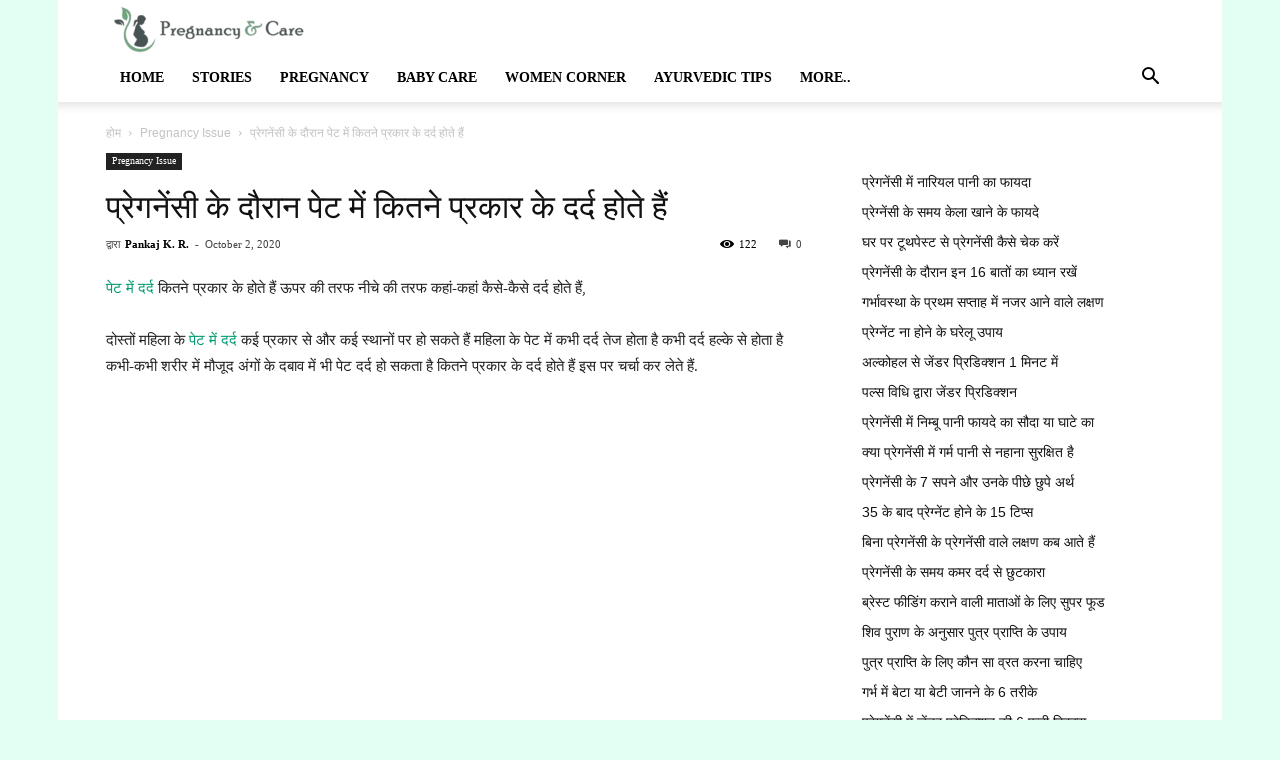

--- FILE ---
content_type: text/html; charset=UTF-8
request_url: https://pregnancy-care.rainrays.com/2020/10/stomach-ache-during-pregnancy.html
body_size: 31593
content:
<!doctype html >
<!--[if IE 8]><html class="ie8" lang="en"> <![endif]-->
<!--[if IE 9]><html class="ie9" lang="en"> <![endif]-->
<!--[if gt IE 8]><!--><html lang="en-US" prefix="og: https://ogp.me/ns#"><head><script data-no-optimize="1">var litespeed_docref=sessionStorage.getItem("litespeed_docref");litespeed_docref&&(Object.defineProperty(document,"referrer",{get:function(){return litespeed_docref}}),sessionStorage.removeItem("litespeed_docref"));</script> <title>प्रेगनेंसी के दौरान पेट में कितने प्रकार के दर्द होते हैं - Pregnancy And Care</title><meta name="Generator" content="Drupal 8 (https://www.drupal.org)" />
<meta name="MobileOptimized" content="width" />
<meta name="HandheldFriendly" content="true" />
<meta name="MobileOptimized" content="width" /><meta name="HandheldFriendly" content="true" /><meta charset="UTF-8" /><meta name="viewport" content="width=device-width, initial-scale=1.0"><link rel="pingback" href="https://pregnancy-care.rainrays.com/xmlpc.php" /><meta property="og:image" content="https://images.pexels.com/photos/3807733/pexels-photo-3807733.jpeg?auto=compress&cs=tinysrgb&dpr=2&h=750&w=1260" /><link rel="icon" type="image/png" href="https://staging.rainrays.com/wp-content/uploads/2023/06/logo_90.png"><meta name="description" content="पेट में दर्द कितने प्रकार के होते हैं ऊपर की तरफ नीचे की तरफ कहां-कहां कैसे-कैसे दर्द होते हैं,"/><meta name="robots" content="follow, index, max-snippet:-1, max-video-preview:-1, max-image-preview:large"/><link rel="canonical" href="https://pregnancy-care.rainrays.com/2020/10/stomach-ache-during-pregnancy.html" /><meta property="og:locale" content="en_US" /><meta property="og:type" content="article" /><meta property="og:title" content="प्रेगनेंसी के दौरान पेट में कितने प्रकार के दर्द होते हैं - Pregnancy And Care" /><meta property="og:description" content="पेट में दर्द कितने प्रकार के होते हैं ऊपर की तरफ नीचे की तरफ कहां-कहां कैसे-कैसे दर्द होते हैं," /><meta property="og:url" content="https://pregnancy-care.rainrays.com/2020/10/stomach-ache-during-pregnancy.html" /><meta property="og:site_name" content="Pregnancy and Care" /><meta property="article:section" content="Pregnancy Issue" /><meta property="og:updated_time" content="2023-07-10T12:20:46+05:30" /><meta property="og:image" content="https://images.pexels.com/photos/3807733/pexels-photo-3807733.jpeg" /><meta property="og:image:secure_url" content="https://images.pexels.com/photos/3807733/pexels-photo-3807733.jpeg" /><meta property="og:image:width" content="696" /><meta property="og:image:height" content="464" /><meta property="og:image:alt" content="प्रेगनेंसी के दौरान पेट में कितने प्रकार के दर्द होते हैं" /><meta property="og:image:type" content="image/jpeg" /><meta property="article:published_time" content="2020-10-02T08:20:00+05:30" /><meta property="article:modified_time" content="2023-07-10T12:20:46+05:30" /><meta name="twitter:card" content="summary_large_image" /><meta name="twitter:title" content="प्रेगनेंसी के दौरान पेट में कितने प्रकार के दर्द होते हैं - Pregnancy And Care" /><meta name="twitter:description" content="पेट में दर्द कितने प्रकार के होते हैं ऊपर की तरफ नीचे की तरफ कहां-कहां कैसे-कैसे दर्द होते हैं," /><meta name="twitter:image" content="https://images.pexels.com/photos/3807733/pexels-photo-3807733.jpeg" /><meta name="twitter:label1" content="Written by" /><meta name="twitter:data1" content="Pankaj K. R." /><meta name="twitter:label2" content="Time to read" /><meta name="twitter:data2" content="Less than a minute" /> <script type="application/ld+json" class="rank-math-schema-pro">{"@context":"https://schema.org","@graph":[{"@type":["Organization","Person"],"@id":"https://pregnancy-care.rainrays.com/#person","name":"Pankaj K.R.","url":"https://pregnancy-care.rainrays.com","logo":{"@type":"ImageObject","@id":"https://pregnancy-care.rainrays.com/#logo","url":"https://pregnancy-care.rainrays.com/veepikee/2023/06/logo_90.png","contentUrl":"https://pregnancy-care.rainrays.com/veepikee/2023/06/logo_90.png","caption":"Pregnancy and Care","inLanguage":"en-US","width":"90","height":"90"},"image":{"@id":"https://pregnancy-care.rainrays.com/#logo"}},{"@type":"WebSite","@id":"https://pregnancy-care.rainrays.com/#website","url":"https://pregnancy-care.rainrays.com","name":"Pregnancy and Care","alternateName":"pregnancy and health","publisher":{"@id":"https://pregnancy-care.rainrays.com/#person"},"inLanguage":"en-US"},{"@type":"ImageObject","@id":"https://images.pexels.com/photos/3807733/pexels-photo-3807733.jpeg?auto=compress&amp;cs=tinysrgb&amp;dpr=2&amp;h=750&amp;w=1260","url":"https://images.pexels.com/photos/3807733/pexels-photo-3807733.jpeg?auto=compress&amp;cs=tinysrgb&amp;dpr=2&amp;h=750&amp;w=1260","width":"2250","height":"1500","inLanguage":"en-US"},{"@type":"WebPage","@id":"https://pregnancy-care.rainrays.com/2020/10/stomach-ache-during-pregnancy.html#webpage","url":"https://pregnancy-care.rainrays.com/2020/10/stomach-ache-during-pregnancy.html","name":"\u092a\u094d\u0930\u0947\u0917\u0928\u0947\u0902\u0938\u0940 \u0915\u0947 \u0926\u094c\u0930\u093e\u0928 \u092a\u0947\u091f \u092e\u0947\u0902 \u0915\u093f\u0924\u0928\u0947 \u092a\u094d\u0930\u0915\u093e\u0930 \u0915\u0947 \u0926\u0930\u094d\u0926 \u0939\u094b\u0924\u0947 \u0939\u0948\u0902 - Pregnancy And Care","datePublished":"2020-10-02T08:20:00+05:30","dateModified":"2023-07-10T12:20:46+05:30","isPartOf":{"@id":"https://pregnancy-care.rainrays.com/#website"},"primaryImageOfPage":{"@id":"https://images.pexels.com/photos/3807733/pexels-photo-3807733.jpeg?auto=compress&amp;cs=tinysrgb&amp;dpr=2&amp;h=750&amp;w=1260"},"inLanguage":"en-US"},{"@type":"Person","@id":"https://pregnancy-care.rainrays.com/gusesat/pankaj-k-r","name":"Pankaj K. R.","url":"https://pregnancy-care.rainrays.com/gusesat/pankaj-k-r","image":{"@type":"ImageObject","@id":"https://pregnancy-care.rainrays.com/poltoony/litespeed/avatar/1953e642b6e171b5bd5aa29ba25cb52f.jpg?ver=1768757289","url":"https://pregnancy-care.rainrays.com/poltoony/litespeed/avatar/1953e642b6e171b5bd5aa29ba25cb52f.jpg?ver=1768757289","caption":"Pankaj K. R.","inLanguage":"en-US"}},{"@type":"BlogPosting","headline":"\u092a\u094d\u0930\u0947\u0917\u0928\u0947\u0902\u0938\u0940 \u0915\u0947 \u0926\u094c\u0930\u093e\u0928 \u092a\u0947\u091f \u092e\u0947\u0902 \u0915\u093f\u0924\u0928\u0947 \u092a\u094d\u0930\u0915\u093e\u0930 \u0915\u0947 \u0926\u0930\u094d\u0926 \u0939\u094b\u0924\u0947 \u0939\u0948\u0902 - Pregnancy And Care","datePublished":"2020-10-02T08:20:00+05:30","dateModified":"2023-07-10T12:20:46+05:30","articleSection":"Pregnancy Issue","author":{"@id":"https://pregnancy-care.rainrays.com/gusesat/pankaj-k-r","name":"Pankaj K. R."},"publisher":{"@id":"https://pregnancy-care.rainrays.com/#person"},"description":"\u092a\u0947\u091f \u092e\u0947\u0902 \u0926\u0930\u094d\u0926 \u0915\u093f\u0924\u0928\u0947 \u092a\u094d\u0930\u0915\u093e\u0930 \u0915\u0947 \u0939\u094b\u0924\u0947 \u0939\u0948\u0902 \u090a\u092a\u0930 \u0915\u0940 \u0924\u0930\u092b \u0928\u0940\u091a\u0947 \u0915\u0940 \u0924\u0930\u092b \u0915\u0939\u093e\u0902-\u0915\u0939\u093e\u0902 \u0915\u0948\u0938\u0947-\u0915\u0948\u0938\u0947 \u0926\u0930\u094d\u0926 \u0939\u094b\u0924\u0947 \u0939\u0948\u0902,","name":"\u092a\u094d\u0930\u0947\u0917\u0928\u0947\u0902\u0938\u0940 \u0915\u0947 \u0926\u094c\u0930\u093e\u0928 \u092a\u0947\u091f \u092e\u0947\u0902 \u0915\u093f\u0924\u0928\u0947 \u092a\u094d\u0930\u0915\u093e\u0930 \u0915\u0947 \u0926\u0930\u094d\u0926 \u0939\u094b\u0924\u0947 \u0939\u0948\u0902 - Pregnancy And Care","@id":"https://pregnancy-care.rainrays.com/2020/10/stomach-ache-during-pregnancy.html#richSnippet","isPartOf":{"@id":"https://pregnancy-care.rainrays.com/2020/10/stomach-ache-during-pregnancy.html#webpage"},"image":{"@id":"https://images.pexels.com/photos/3807733/pexels-photo-3807733.jpeg?auto=compress&amp;cs=tinysrgb&amp;dpr=2&amp;h=750&amp;w=1260"},"inLanguage":"en-US","mainEntityOfPage":{"@id":"https://pregnancy-care.rainrays.com/2020/10/stomach-ache-during-pregnancy.html#webpage"}}]}</script> <link rel="alternate" type="application/rss+xml" title="Pregnancy And Care &raquo; Feed" href="https://pregnancy-care.rainrays.com/feed" /><link rel="alternate" type="application/rss+xml" title="Pregnancy And Care &raquo; Comments Feed" href="https://pregnancy-care.rainrays.com/comments/feed" /><link rel="alternate" type="application/rss+xml" title="Pregnancy And Care &raquo; प्रेगनेंसी के दौरान पेट में कितने प्रकार के दर्द होते हैं Comments Feed" href="https://pregnancy-care.rainrays.com/2020/10/stomach-ache-during-pregnancy.html/feed" /><link rel="alternate" type="application/rss+xml" title="Pregnancy And Care &raquo; Stories Feed" href="https://pregnancy-care.rainrays.com/web-stories/feed/"><link data-optimized="2" rel="stylesheet" href="https://pregnancy-care.rainrays.com/poltoony/litespeed/css/476bac5d71ef0ceb30051a5287b9d804.css?ver=44849" /> <script type="litespeed/javascript" data-src="https://pregnancy-care.rainrays.com/virgoaxy/js/jquery/jquery.min.js?ver=3.7.1" id="jquery-core-js"></script> <link rel="https://api.w.org/" href="https://pregnancy-care.rainrays.com/wp-json/" /><link rel="alternate" title="JSON" type="application/json" href="https://pregnancy-care.rainrays.com/wp-json/wp/v2/posts/619" /><link rel="EditURI" type="application/rsd+xml" title="RSD" href="https://pregnancy-care.rainrays.com/xmlpc.php?rsd" /><link rel='shortlink' href='https://pregnancy-care.rainrays.com/?p=619' /><link rel="alternate" title="oEmbed (JSON)" type="application/json+oembed" href="https://pregnancy-care.rainrays.com/wp-json/oembed/1.0/embed?url=https%3A%2F%2Fpregnancy-care.rainrays.com%2F2020%2F10%2Fstomach-ache-during-pregnancy.html" /><link rel="alternate" title="oEmbed (XML)" type="text/xml+oembed" href="https://pregnancy-care.rainrays.com/wp-json/oembed/1.0/embed?url=https%3A%2F%2Fpregnancy-care.rainrays.com%2F2020%2F10%2Fstomach-ache-during-pregnancy.html&#038;format=xml" /><meta property="og:image" content="https://images.pexels.com/photos/3807733/pexels-photo-3807733.jpeg?auto=compress&cs=tinysrgb&dpr=2&h=750&w=1260" /><meta name="twitter:image" content="https://images.pexels.com/photos/3807733/pexels-photo-3807733.jpeg?auto=compress&cs=tinysrgb&dpr=2&h=750&w=1260" /><meta content='ba5910252d569445cf16e0b57b4914d3' name='p:domain_verify'/> <script type="litespeed/javascript" data-src="https://pagead2.googlesyndication.com/pagead/js/adsbygoogle.js?client=ca-pub-4745605375331135"
     crossorigin="anonymous"></script> <meta content='497VA-hlyZz3bJfagKVWzJUJ675DLEXYNhxKbv4vZUo' name='google-site-verification'/><meta content='e42d110001e93750227403bba4049d178f20608d0d94572f2de315c2288af0f6' name='ahrefs-site-verification'/><!--[if lt IE 9]><script src="https://cdnjs.cloudflare.com/ajax/libs/html5shiv/3.7.3/html5shiv.js"></script><![endif]--> <script id="google_gtagjs" type="litespeed/javascript" data-src="https://www.googletagmanager.com/gtag/js?id=G-PDWZMDX3T1"></script> <script id="google_gtagjs-inline" type="litespeed/javascript">window.dataLayer=window.dataLayer||[];function gtag(){dataLayer.push(arguments)}gtag('js',new Date());gtag('config','G-PDWZMDX3T1',{})</script> <script type="application/ld+json">{
        "@context": "http://schema.org",
        "@type": "BreadcrumbList",
        "itemListElement": [
            {
                "@type": "ListItem",
                "position": 1,
                "item": {
                    "@type": "WebSite",
                    "@id": "https://pregnancy-care.rainrays.com/",
                    "name": "होम"
                }
            },
            {
                "@type": "ListItem",
                "position": 2,
                    "item": {
                    "@type": "WebPage",
                    "@id": "https://pregnancy-care.rainrays.com/pregnancy-issue",
                    "name": "Pregnancy Issue"
                }
            }
            ,{
                "@type": "ListItem",
                "position": 3,
                    "item": {
                    "@type": "WebPage",
                    "@id": "https://pregnancy-care.rainrays.com/2020/10/stomach-ache-during-pregnancy.html",
                    "name": "प्रेगनेंसी के दौरान पेट में कितने प्रकार के दर्द होते हैं"                                
                }
            }    
        ]
    }</script> <link rel="icon" href="https://pregnancy-care.rainrays.com/veepikee/2023/06/cropped-logo_90-32x32.png" sizes="32x32" /><link rel="icon" href="https://pregnancy-care.rainrays.com/veepikee/2023/06/cropped-logo_90-192x192.png" sizes="192x192" /><link rel="apple-touch-icon" href="https://pregnancy-care.rainrays.com/veepikee/2023/06/cropped-logo_90-180x180.png" /><meta name="msapplication-TileImage" content="https://pregnancy-care.rainrays.com/veepikee/2023/06/cropped-logo_90-270x270.png" /><style id="tdw-css-placeholder"></style></head><body class="post-template-default single single-post postid-619 single-format-standard stomach-ache-during-pregnancy global-block-template-1 single_template_5 td-animation-stack-type0 td-boxed-layout" itemscope="itemscope" itemtype="https://schema.org/WebPage"><div class="td-scroll-up"><i class="td-icon-menu-up"></i></div><div class="td-menu-background"></div><div id="td-mobile-nav"><div class="td-mobile-container"><div class="td-menu-socials-wrap"><div class="td-menu-socials">
<span class="td-social-icon-wrap">
<a target="_blank" rel="nofollow" href="#" title="Facebook">
<i class="td-icon-font td-icon-facebook"></i>
</a>
</span>
<span class="td-social-icon-wrap">
<a target="_blank" rel="nofollow" href="#" title="Twitter">
<i class="td-icon-font td-icon-twitter"></i>
</a>
</span>
<span class="td-social-icon-wrap">
<a target="_blank" rel="nofollow" href="#" title="Vimeo">
<i class="td-icon-font td-icon-vimeo"></i>
</a>
</span>
<span class="td-social-icon-wrap">
<a target="_blank" rel="nofollow" href="#" title="VKontakte">
<i class="td-icon-font td-icon-vk"></i>
</a>
</span>
<span class="td-social-icon-wrap">
<a target="_blank" rel="nofollow" href="#" title="Youtube">
<i class="td-icon-font td-icon-youtube"></i>
</a>
</span></div><div class="td-mobile-close">
<a href="#"><i class="td-icon-close-mobile"></i></a></div></div><div class="td-mobile-content"><div class="menu-td-demo-header-menu-container"><ul id="menu-td-demo-header-menu" class="td-mobile-main-menu"><li id="menu-item-1280" class="menu-item menu-item-type-custom menu-item-object-custom menu-item-first menu-item-1280"><a href="/">Home</a></li><li id="menu-item-6070" class="menu-item menu-item-type-custom menu-item-object-custom menu-item-6070"><a href="/web-stories/">Stories</a></li><li id="menu-item-1263" class="menu-item menu-item-type-custom menu-item-object-custom menu-item-has-children menu-item-1263"><a href="#">Pregnancy<i class="td-icon-menu-right td-element-after"></i></a><ul class="sub-menu"><li id="menu-item-1267" class="menu-item menu-item-type-taxonomy menu-item-object-category menu-item-1267"><a href="https://pregnancy-care.rainrays.com/santan-prapti">Santan Prapti</a></li><li id="menu-item-1264" class="menu-item menu-item-type-taxonomy menu-item-object-category menu-item-1264"><a href="https://pregnancy-care.rainrays.com/pregnancy-tips">Pregnancy Tips</a></li><li id="menu-item-1265" class="menu-item menu-item-type-taxonomy menu-item-object-category current-post-ancestor current-menu-parent current-post-parent menu-item-1265"><a href="https://pregnancy-care.rainrays.com/pregnancy-issue">Pregnancy Issue</a></li><li id="menu-item-1266" class="menu-item menu-item-type-taxonomy menu-item-object-category menu-item-1266"><a href="https://pregnancy-care.rainrays.com/pregnancy-food-tips">Pregnancy Food Tips</a></li></ul></li><li id="menu-item-1269" class="menu-item menu-item-type-taxonomy menu-item-object-category menu-item-1269"><a href="https://pregnancy-care.rainrays.com/baby-care">Baby Care</a></li><li id="menu-item-1273" class="menu-item menu-item-type-taxonomy menu-item-object-category menu-item-1273"><a href="https://pregnancy-care.rainrays.com/women-corner">Women Corner</a></li><li id="menu-item-6071" class="menu-item menu-item-type-custom menu-item-object-custom menu-item-has-children menu-item-6071"><a href="#">Ayurvedic Tips<i class="td-icon-menu-right td-element-after"></i></a><ul class="sub-menu"><li id="menu-item-1270" class="menu-item menu-item-type-taxonomy menu-item-object-category menu-item-1270"><a href="https://pregnancy-care.rainrays.com/ayurveda">Ayurveda</a></li><li id="menu-item-1274" class="menu-item menu-item-type-taxonomy menu-item-object-category menu-item-1274"><a href="https://pregnancy-care.rainrays.com/review">Review</a></li><li id="menu-item-1275" class="menu-item menu-item-type-taxonomy menu-item-object-category menu-item-1275"><a href="https://pregnancy-care.rainrays.com/offer">Offer</a></li></ul></li><li id="menu-item-1271" class="menu-item menu-item-type-custom menu-item-object-custom menu-item-has-children menu-item-1271"><a href="#">More..<i class="td-icon-menu-right td-element-after"></i></a><ul class="sub-menu"><li id="menu-item-1277" class="menu-item menu-item-type-taxonomy menu-item-object-category menu-item-1277"><a href="https://pregnancy-care.rainrays.com/offbeat">Offbeat</a></li><li id="menu-item-1276" class="menu-item menu-item-type-taxonomy menu-item-object-category menu-item-1276"><a href="https://pregnancy-care.rainrays.com/my-health">My Health</a></li><li id="menu-item-1272" class="menu-item menu-item-type-taxonomy menu-item-object-category menu-item-1272"><a href="https://pregnancy-care.rainrays.com/sachi-kahaniyan">Sachi kahaniyan</a></li></ul></li></ul></div></div></div></div><div class="td-search-background"></div><div class="td-search-wrap-mob"><div class="td-drop-down-search" aria-labelledby="td-header-search-button"><form method="get" class="td-search-form" action="https://pregnancy-care.rainrays.com/"><div class="td-search-close">
<a href="#"><i class="td-icon-close-mobile"></i></a></div><div role="search" class="td-search-input">
<span>खोजें</span>
<input id="td-header-search-mob" type="text" value="" name="s" autocomplete="off" /></div></form><div id="td-aj-search-mob"></div></div></div><div id="td-outer-wrap" class="td-theme-wrap"><div class="tdc-header-wrap "><div class="td-header-wrap td-header-style-1 "><div class="td-header-top-menu-full td-container-wrap "><div class="td-container td-header-row td-header-top-menu"></div></div><div class="td-banner-wrap-full td-logo-wrap-full td-container-wrap "><div class="td-container td-header-row td-header-header"><div class="td-header-sp-logo">
<a class="td-main-logo" href="https://pregnancy-care.rainrays.com/">
<img data-lazyloaded="1" src="[data-uri]" width="300" height="80" class="td-retina-data" data-retina="https://pregnancy-care.rainrays.com/veepikee/2023/07/pregnancy-and-care-logo-300x81.png" data-src="https://pregnancy-care.rainrays.com/veepikee/2023/07/pregnancy-and-care-new-logo-300x80.webp" alt="Pregnancy and Care 1" title="Pregnancy and Care 2"/>
<span class="td-visual-hidden">Pregnancy And Care</span>
</a></div></div></div><div class="td-header-menu-wrap-full td-container-wrap "><div class="td-header-menu-wrap td-header-gradient "><div class="td-container td-header-row td-header-main-menu"><div id="td-header-menu" role="navigation"><div id="td-top-mobile-toggle"><a href="#"><i class="td-icon-font td-icon-mobile"></i></a></div><div class="td-main-menu-logo td-logo-in-header">
<a class="td-main-logo" href="https://pregnancy-care.rainrays.com/">
<img data-lazyloaded="1" src="[data-uri]" width="300" height="80" class="td-retina-data" data-retina="https://pregnancy-care.rainrays.com/veepikee/2023/07/pregnancy-and-care-logo-300x81.png" data-src="https://pregnancy-care.rainrays.com/veepikee/2023/07/pregnancy-and-care-new-logo-300x80.webp" alt="Pregnancy and Care 1" title="Pregnancy and Care 2"/>
</a></div><div class="menu-td-demo-header-menu-container"><ul id="menu-td-demo-header-menu-1" class="sf-menu"><li class="menu-item menu-item-type-custom menu-item-object-custom menu-item-first td-menu-item td-normal-menu menu-item-1280"><a href="/">Home</a></li><li class="menu-item menu-item-type-custom menu-item-object-custom td-menu-item td-normal-menu menu-item-6070"><a href="/web-stories/">Stories</a></li><li class="menu-item menu-item-type-custom menu-item-object-custom menu-item-has-children td-menu-item td-normal-menu menu-item-1263"><a href="#">Pregnancy</a><ul class="sub-menu"><li class="menu-item menu-item-type-taxonomy menu-item-object-category td-menu-item td-normal-menu menu-item-1267"><a href="https://pregnancy-care.rainrays.com/santan-prapti">Santan Prapti</a></li><li class="menu-item menu-item-type-taxonomy menu-item-object-category td-menu-item td-normal-menu menu-item-1264"><a href="https://pregnancy-care.rainrays.com/pregnancy-tips">Pregnancy Tips</a></li><li class="menu-item menu-item-type-taxonomy menu-item-object-category current-post-ancestor current-menu-parent current-post-parent td-menu-item td-normal-menu menu-item-1265"><a href="https://pregnancy-care.rainrays.com/pregnancy-issue">Pregnancy Issue</a></li><li class="menu-item menu-item-type-taxonomy menu-item-object-category td-menu-item td-normal-menu menu-item-1266"><a href="https://pregnancy-care.rainrays.com/pregnancy-food-tips">Pregnancy Food Tips</a></li></ul></li><li class="menu-item menu-item-type-taxonomy menu-item-object-category td-menu-item td-normal-menu menu-item-1269"><a href="https://pregnancy-care.rainrays.com/baby-care">Baby Care</a></li><li class="menu-item menu-item-type-taxonomy menu-item-object-category td-menu-item td-normal-menu menu-item-1273"><a href="https://pregnancy-care.rainrays.com/women-corner">Women Corner</a></li><li class="menu-item menu-item-type-custom menu-item-object-custom menu-item-has-children td-menu-item td-normal-menu menu-item-6071"><a href="#">Ayurvedic Tips</a><ul class="sub-menu"><li class="menu-item menu-item-type-taxonomy menu-item-object-category td-menu-item td-normal-menu menu-item-1270"><a href="https://pregnancy-care.rainrays.com/ayurveda">Ayurveda</a></li><li class="menu-item menu-item-type-taxonomy menu-item-object-category td-menu-item td-normal-menu menu-item-1274"><a href="https://pregnancy-care.rainrays.com/review">Review</a></li><li class="menu-item menu-item-type-taxonomy menu-item-object-category td-menu-item td-normal-menu menu-item-1275"><a href="https://pregnancy-care.rainrays.com/offer">Offer</a></li></ul></li><li class="menu-item menu-item-type-custom menu-item-object-custom menu-item-has-children td-menu-item td-normal-menu menu-item-1271"><a href="#">More..</a><ul class="sub-menu"><li class="menu-item menu-item-type-taxonomy menu-item-object-category td-menu-item td-normal-menu menu-item-1277"><a href="https://pregnancy-care.rainrays.com/offbeat">Offbeat</a></li><li class="menu-item menu-item-type-taxonomy menu-item-object-category td-menu-item td-normal-menu menu-item-1276"><a href="https://pregnancy-care.rainrays.com/my-health">My Health</a></li><li class="menu-item menu-item-type-taxonomy menu-item-object-category td-menu-item td-normal-menu menu-item-1272"><a href="https://pregnancy-care.rainrays.com/sachi-kahaniyan">Sachi kahaniyan</a></li></ul></li></ul></div></div><div class="header-search-wrap"><div class="td-search-btns-wrap">
<a id="td-header-search-button" href="#" role="button" class="dropdown-toggle " data-toggle="dropdown"><i class="td-icon-search"></i></a>
<a id="td-header-search-button-mob" href="#" class="dropdown-toggle " data-toggle="dropdown"><i class="td-icon-search"></i></a></div><div class="td-drop-down-search" aria-labelledby="td-header-search-button"><form method="get" class="td-search-form" action="https://pregnancy-care.rainrays.com/"><div role="search" class="td-head-form-search-wrap">
<input id="td-header-search" type="text" value="" name="s" autocomplete="off" /><input class="wpb_button wpb_btn-inverse btn" type="submit" id="td-header-search-top" value="खोजें" /></div></form><div id="td-aj-search"></div></div></div></div></div></div></div></div><div class="td-main-content-wrap td-container-wrap"><div class="td-container td-post-template-5 "><div class="td-crumb-container"><div class="entry-crumbs"><span><a title="" class="entry-crumb" href="https://pregnancy-care.rainrays.com/">होम</a></span> <i class="td-icon-right td-bread-sep"></i> <span><a title="सभी पोस्ट देखें Pregnancy Issue" class="entry-crumb" href="https://pregnancy-care.rainrays.com/pregnancy-issue">Pregnancy Issue</a></span> <i class="td-icon-right td-bread-sep td-bred-no-url-last"></i> <span class="td-bred-no-url-last">प्रेगनेंसी के दौरान पेट में कितने प्रकार के दर्द होते हैं</span></div></div><div class="td-pb-row"><div class="td-pb-span8 td-main-content" role="main"><div class="td-ss-main-content"><article id="post-619" class="post-619 post type-post status-publish format-standard has-post-thumbnail category-pregnancy-issue" itemscope itemtype="https://schema.org/Article"><div class="td-post-header"><ul class="td-category"><li class="entry-category"><a  href="https://pregnancy-care.rainrays.com/pregnancy-issue">Pregnancy Issue</a></li></ul><header class="td-post-title"><h1 class="entry-title">प्रेगनेंसी के दौरान पेट में कितने प्रकार के दर्द होते हैं</h1><div class="td-module-meta-info"><div class="td-post-author-name"><div class="td-author-by">द्वारा</div> <a href="https://pregnancy-care.rainrays.com/gusesat/pankaj-k-r">Pankaj K. R.</a><div class="td-author-line"> -</div></div>                    <span class="td-post-date"><time class="entry-date updated td-module-date" datetime="2020-10-02T08:20:00+00:00" >October 2, 2020</time></span><div class="td-post-comments"><a href="https://pregnancy-care.rainrays.com/2020/10/stomach-ache-during-pregnancy.html#respond"><i class="td-icon-comments"></i>0</a></div><div class="td-post-views"><i class="td-icon-views"></i><span class="td-nr-views-619">122</span></div></div></header></div><div class="td-post-content"><p><a href="https://pregnancy-care.rainrays.com/2020/10/home-remedies-for-abdominal-pain-in-pregnancy.html">पेट में दर्द</a> कितने प्रकार के होते हैं ऊपर की तरफ नीचे की तरफ कहां-कहां कैसे-कैसे दर्द होते हैं,</p><p>दोस्तों महिला के <a href="https://pregnancy-care.rainrays.com/2020/10/home-remedies-for-abdominal-pain-in-pregnancy.html">पेट में दर्द</a> कई प्रकार से और कई स्थानों पर हो सकते हैं महिला के पेट में कभी दर्द तेज होता है कभी दर्द हल्के से होता है कभी-कभी शरीर में मौजूद अंगों के दबाव में भी पेट दर्द हो सकता है कितने प्रकार के दर्द होते हैं इस पर चर्चा कर लेते हैं.</p><div style="clear: both; text-align: center;"><a style="margin-left: 1em; margin-right: 1em;" href="https://images.pexels.com/photos/3807733/pexels-photo-3807733.jpeg?auto=compress&amp;cs=tinysrgb&amp;dpr=2&amp;h=750&amp;w=1260" rel="nofollow noopener" target="_blank"><img data-lazyloaded="1" src="[data-uri]" post-id="619" fifu-featured="1" fetchpriority="high" decoding="async" title="प्रेगनेंसी के दौरान पेट दर्द" data-src="https://images.pexels.com/photos/3807733/pexels-photo-3807733.jpeg?auto=compress&amp;cs=tinysrgb&amp;dpr=2&amp;h=750&amp;w=1260" alt="प्रेगनेंसी के दौरान पेट में कितने प्रकार के दर्द होते हैं" title="प्रेगनेंसी के दौरान पेट में कितने प्रकार के दर्द होते हैं" width="640" height="427" border="0" data-original-height="533" data-original-width="800"></a></div><div style="clear: both; text-align: center;"><a style="margin-left: 1em; margin-right: 1em;" href="https://amzn.in/1B0FaD5" target="_blank" rel="nofollow noopener"><img data-lazyloaded="1" src="[data-uri]" decoding="async" data-src="https://blogger.googleusercontent.com/img/b/R29vZ2xl/AVvXsEg7oIpJpU8PL47UeGtagrd1jtUJ9hV2h29FHZS_F0TgTUq3f7SulrgefokmZibVCR135P5YVocCpN7C3K0-0MM7KfdZiD8n7Hip0DVYjJOLzWZAHxd-jyclnf1HW13gViAAlTxzTw7ydnvP4eJjLumynpe4D8RXpD6S7AXj7n3b9KRs1nOnJhaanZPU/w640-h88/items%20needs%20during%20pregnancy.webp" width="640" height="88" border="0" data-original-height="100" data-original-width="720"><br />
</a></div><div style="text-align: center;"><a href="https://amzn.in/1B0FaD5" target="_blank" rel="nofollow noopener"><b>100 से ज्यादा प्रेगनेंसी की आवश्यकता वाले सामान &#8211; इनके बारे में जाने</b></a></div><div style="text-align: center;"><b>&nbsp;</b></div><p>इन्हें भी पढ़ें : <a title="प्रेगनेंसी के दौरान पेट दर्द कब चिंता का विषय है" href="https://pregnancy-care.rainrays.com/2020/10/when-is-abdominal-pain-during-pregnancy-a-concern.html" target="_blank" rel="noopener">प्रेगनेंसी के दौरान पेट दर्द कब चिंता का विषय है</a></p><p>इन्हें भी पढ़ें : <a title="प्रेगनेंसी के दौरान पेट में कितने प्रकार के दर्द होते हैं" href="https://pregnancy-care.rainrays.com/2020/10/stomach-ache-during-pregnancy.html" target="_blank" rel="noopener">प्रेगनेंसी के दौरान पेट में कितने प्रकार के दर्द होते हैं</a></p><p>इन्हें भी पढ़ें : <a title="प्रेगनेंसी में पेट दर्द के 10 कारण" href="https://pregnancy-care.rainrays.com/2020/09/stomach-ache-during-pregnancy.html" target="_blank" rel="noopener">प्रेगनेंसी में पेट दर्द के 10 कारण</a></p><p>इन्हें भी पढ़ें : <a title="क्या प्रेगनेंसी में सिर दर्द होना सामान्य बात है" href="https://pregnancy-care.rainrays.com/2020/09/blog-post.html" target="_blank" rel="noopener">क्या प्रेगनेंसी में सिर दर्द होना सामान्य बात है</a></p><h2 style="text-align: left;">गर्भावस्था के दौरान पेट दर्द के विभिन्न प्रकार &#8211; Different types of abdominal pain during pregnancy</h2><p>कभी-कभी डॉक्टर महिलाओं से यह पूछते हैं कि आपके दर्द कहां पर कैसे हो रहा है. तो महिलाएं जल्दी से एक्सप्लेन नहीं कर पाती हैं, कि दर्द कहां और कैसे हो रहा है. किस जगह पर हो रहा है. असल में उन्हें किस तरह से संबोधित किया जाएं पता ही नहीं होता है.</p><div style="text-align: left;"><h3 style="text-align: left;">पेट के ऊपरी हिस्से में दर्द : Rpigastric Pain in Pregnancy</h3><p>यह दर्द ठीक पसलियों के नीचे और आपकी नदी के बीच में होने वाला दर्द होता है.</p></div><div style="text-align: left;"></div><h3 style="text-align: left;">पेट के निचले हिस्से में बाईं तरफ दर्द : Lower Left Abdominal Pain</h3><p>पेट के निचले हिस्से में बाएं तरफ दर्द होना ज्यादा आम बात होती है. यह दर्द नाभि से निचले से की तरफ होता है. इसका कारण किडनी का निचला हिस्सा या गर्भाशय या डाशय या फैलोपियन ट्यूब या मूत्राशय की बनावट हो सकती है.</p><h3 style="text-align: left;">पेट के निचले हिस्से के दाईं ओर दर्द : Lower Right Abdominal Pain</h3><p>यह पेट के निचले दाएं भाग में होना वाला दर्द हो सकता है. यह दर्द हल्का भी हो सकता है और तेज़ भी. यह दर्द कभी-कभी बाईं ओर या पीछे की ओर भी फैल सकता है.</p><div style="clear: both; text-align: center;"><a style="margin-left: 1em; margin-right: 1em;" href="https://amzn.to/3NBfGqK" target="_blank" rel="nofollow noopener"><img data-lazyloaded="1" src="[data-uri]" decoding="async" data-src="https://blogger.googleusercontent.com/img/b/R29vZ2xl/AVvXsEiTNEHeXidSoonunZmozaWcjkfi2mPaj-jbLecZ11_fGZUhl-oJKuU4sTZpIP84pfJN7YdOkXUwh9EJxi9InVcGxvF6H2ztznO_jDcgxS9EtH_OPOqr5McDzmZAJf4jlrMw8V23l0eKfctKao5YrWkf58XIwTXzBar22lO1FJh3C372lMFpfqWXyQtI/w640-h89/gifts%20for%20mom-2.webp" width="640" height="89" border="0" data-original-height="100" data-original-width="720">&nbsp;</a></div><div style="text-align: center;"><a href="https://amzn.to/3NBfGqK" target="_blank" rel="nofollow noopener"><b><u>&nbsp;Click For </u></b></a><b><u><a href="https://amzn.to/3NBfGqK" target="_blank" rel="nofollow noopener">100+ Gifts For Pregnant Women &gt;&gt;</a></u></b></div><div style="text-align: center;"></div><h3 style="text-align: left;">पेट के ऊपरी हिस्से के बाईं ओर दर्द : Upper Left Abdominal Pain</h3><p>यह दर्द पसलियों के निचले हिस्से में और नाभि के बीच में होने वाला दर्द होता है. यहां पर शरीर के कुछ अंग होते हैं, जैसे कि प्लीहा पैंक्रियाज का अंतिम भाग , निचली पसली भी यही होती है गुर्दा है जिसके कारण दर्द हो सकता है.</p><h3 style="text-align: left;">पेट के ऊपरी हिस्से के दाईं ओर दर्द : Upper Right Abdominal Pain</h3><p>यह दाएं निप्पल से नाभि तक होने वाला दर्द होता है. इस ओर लिवर, फेफडे़ का निचला भाग, किडनी जैसे अंग होते हैं, इस वजह से कभी-कभी यह दर्द हो सकता है.</p><h3 style="text-align: left;">पेट के निचले हिस्से में दर्द : Lower Abdominal Pain</h3><p>यह नाभि से नीचे की ओर होने वाला दर्द है. यह दर्द किसी चिकित्सीय समस्या के चलते हो सकता है.</p><div class='yarpp yarpp-related yarpp-related-website yarpp-template-list'><h3>More Articles:</h3><ol><li><a href="https://pregnancy-care.rainrays.com/2020/09/stomach-ache-during-pregnancy-2.html" rel="bookmark" title="प्रेगनेंसी में पेट दर्द के 10 कारण">प्रेगनेंसी में पेट दर्द के 10 कारण</a></li><li><a href="https://pregnancy-care.rainrays.com/2021/02/back-pain-after-delivery-cause.html" rel="bookmark" title="डिलीवरी के बाद पेट दर्द के कारण | Back pain after delivery">डिलीवरी के बाद पेट दर्द के कारण | Back pain after delivery</a></li><li><a href="https://pregnancy-care.rainrays.com/2023/03/%e0%a4%97%e0%a4%b0%e0%a5%8d%e0%a4%ad%e0%a4%aa%e0%a4%be%e0%a4%a4-%e0%a4%95%e0%a5%87-%e0%a4%ac%e0%a4%be%e0%a4%a6-%e0%a4%b2%e0%a4%95%e0%a5%8d%e0%a4%b7%e0%a4%a3.html" rel="bookmark" title="गर्भपात के बाद लक्षण और गर्भपात के बाद गर्भ की सफाई">गर्भपात के बाद लक्षण और गर्भपात के बाद गर्भ की सफाई</a></li><li><a href="https://pregnancy-care.rainrays.com/2019/08/get-rid-of-such-frequent-back-pain.html" rel="bookmark" title="प्रेगनेंसी में कमर दर्द कब होता है  | प्रेगनेंसी में कमर दर्द का घरेलू इलाज और उपाय">प्रेगनेंसी में कमर दर्द कब होता है  | प्रेगनेंसी में कमर दर्द का घरेलू इलाज और उपाय</a></li><li><a href="https://pregnancy-care.rainrays.com/2020/10/when-is-abdominal-pain-during-pregnancy-a-concern.html" rel="bookmark" title="प्रेगनेंसी के दौरान पेट दर्द कब चिंता का विषय है">प्रेगनेंसी के दौरान पेट दर्द कब चिंता का विषय है</a></li><li><a href="https://pregnancy-care.rainrays.com/2023/04/%e0%a4%97%e0%a4%b0%e0%a5%8d%e0%a4%ad%e0%a4%be%e0%a4%b5%e0%a4%b8%e0%a5%8d%e0%a4%a5%e0%a4%be-%e0%a4%b2%e0%a4%95%e0%a5%8d%e0%a4%b7%e0%a4%a3-1-%e0%a4%b8%e0%a4%aa%e0%a5%8d%e0%a4%a4%e0%a4%be%e0%a4%b9.html" rel="bookmark" title="अंडा फटने के बाद गर्भावस्था के लक्षण | गर्भावस्था लक्षण 1 सप्ताह">अंडा फटने के बाद गर्भावस्था के लक्षण | गर्भावस्था लक्षण 1 सप्ताह</a></li><li><a href="https://pregnancy-care.rainrays.com/2020/10/home-remedies-for-abdominal-pain-in-pregnancy.html" rel="bookmark" title="प्रेगनेंसी में पेट दर्द के 4 घरेलू उपाय">प्रेगनेंसी में पेट दर्द के 4 घरेलू उपाय</a></li><li><a href="https://pregnancy-care.rainrays.com/2020/08/breast-pain-during-pregnancy.html" rel="bookmark" title="प्रेगनेंसी के दौरान स्तन दर्द &#8211;  Breast pain during pregnancy">प्रेगनेंसी के दौरान स्तन दर्द &#8211;  Breast pain during pregnancy</a></li></ol></div></div><footer><div class="td-post-source-tags"></div><div class="td-post-sharing-bottom"><div class="td-post-sharing-classic"><iframe data-lazyloaded="1" src="about:blank" frameBorder="0" data-litespeed-src="https://www.facebook.com/plugins/like.php?href=https://pregnancy-care.rainrays.com/2020/10/stomach-ache-during-pregnancy.html&amp;layout=button_count&amp;show_faces=false&amp;width=105&amp;action=like&amp;colorscheme=light&amp;height=21" style="border:none; overflow:hidden; width:105px; height:21px; background-color:transparent;"></iframe></div><div id="td_social_sharing_article_bottom" class="td-post-sharing td-ps-bg td-ps-notext td-post-sharing-style1 "><div class="td-post-sharing-visible"><div class="td-social-sharing-button td-social-sharing-button-js td-social-handler td-social-share-text"><div class="td-social-but-icon"><i class="td-icon-share"></i></div><div class="td-social-but-text">साझा करना</div></div><a class="td-social-sharing-button td-social-sharing-button-js td-social-network td-social-facebook" href="https://www.facebook.com/sharer.php?u=https%3A%2F%2Fpregnancy-care.rainrays.com%2F2020%2F10%2Fstomach-ache-during-pregnancy.html"><div class="td-social-but-icon"><i class="td-icon-facebook"></i></div><div class="td-social-but-text">Facebook</div>
</a><a class="td-social-sharing-button td-social-sharing-button-js td-social-network td-social-twitter" href="https://twitter.com/intent/tweet?text=%E0%A4%AA%E0%A5%8D%E0%A4%B0%E0%A5%87%E0%A4%97%E0%A4%A8%E0%A5%87%E0%A4%82%E0%A4%B8%E0%A5%80+%E0%A4%95%E0%A5%87+%E0%A4%A6%E0%A5%8C%E0%A4%B0%E0%A4%BE%E0%A4%A8+%E0%A4%AA%E0%A5%87%E0%A4%9F+%E0%A4%AE%E0%A5%87%E0%A4%82+%E0%A4%95%E0%A4%BF%E0%A4%A4%E0%A4%A8%E0%A5%87+%E0%A4%AA%E0%A5%8D%E0%A4%B0%E0%A4%95%E0%A4%BE%E0%A4%B0+%E0%A4%95%E0%A5%87+%E0%A4%A6%E0%A4%B0%E0%A5%8D%E0%A4%A6+%E0%A4%B9%E0%A5%8B%E0%A4%A4%E0%A5%87+%E0%A4%B9%E0%A5%88%E0%A4%82&url=https%3A%2F%2Fpregnancy-care.rainrays.com%2F2020%2F10%2Fstomach-ache-during-pregnancy.html&via=Pregnancy+And+Care"><div class="td-social-but-icon"><i class="td-icon-twitter"></i></div><div class="td-social-but-text">Twitter</div>
</a><a class="td-social-sharing-button td-social-sharing-button-js td-social-network td-social-pinterest" href="https://pinterest.com/pin/create/button/?url=https://pregnancy-care.rainrays.com/2020/10/stomach-ache-during-pregnancy.html&amp;media=https://images.pexels.com/photos/3807733/pexels-photo-3807733.jpeg?auto=compress&cs=tinysrgb&dpr=2&h=750&w=1260&description=%E0%A4%AA%E0%A5%8D%E0%A4%B0%E0%A5%87%E0%A4%97%E0%A4%A8%E0%A5%87%E0%A4%82%E0%A4%B8%E0%A5%80+%E0%A4%95%E0%A5%87+%E0%A4%A6%E0%A5%8C%E0%A4%B0%E0%A4%BE%E0%A4%A8+%E0%A4%AA%E0%A5%87%E0%A4%9F+%E0%A4%AE%E0%A5%87%E0%A4%82+%E0%A4%95%E0%A4%BF%E0%A4%A4%E0%A4%A8%E0%A5%87+%E0%A4%AA%E0%A5%8D%E0%A4%B0%E0%A4%95%E0%A4%BE%E0%A4%B0+%E0%A4%95%E0%A5%87+%E0%A4%A6%E0%A4%B0%E0%A5%8D%E0%A4%A6+%E0%A4%B9%E0%A5%8B%E0%A4%A4%E0%A5%87+%E0%A4%B9%E0%A5%88%E0%A4%82"><div class="td-social-but-icon"><i class="td-icon-pinterest"></i></div><div class="td-social-but-text">Pinterest</div>
</a><a class="td-social-sharing-button td-social-sharing-button-js td-social-network td-social-whatsapp" href="whatsapp://send?text=%E0%A4%AA%E0%A5%8D%E0%A4%B0%E0%A5%87%E0%A4%97%E0%A4%A8%E0%A5%87%E0%A4%82%E0%A4%B8%E0%A5%80+%E0%A4%95%E0%A5%87+%E0%A4%A6%E0%A5%8C%E0%A4%B0%E0%A4%BE%E0%A4%A8+%E0%A4%AA%E0%A5%87%E0%A4%9F+%E0%A4%AE%E0%A5%87%E0%A4%82+%E0%A4%95%E0%A4%BF%E0%A4%A4%E0%A4%A8%E0%A5%87+%E0%A4%AA%E0%A5%8D%E0%A4%B0%E0%A4%95%E0%A4%BE%E0%A4%B0+%E0%A4%95%E0%A5%87+%E0%A4%A6%E0%A4%B0%E0%A5%8D%E0%A4%A6+%E0%A4%B9%E0%A5%8B%E0%A4%A4%E0%A5%87+%E0%A4%B9%E0%A5%88%E0%A4%82 %0A%0A https://pregnancy-care.rainrays.com/2020/10/stomach-ache-during-pregnancy.html"><div class="td-social-but-icon"><i class="td-icon-whatsapp"></i></div><div class="td-social-but-text">WhatsApp</div>
</a><a class="td-social-sharing-button td-social-sharing-button-js td-social-network td-social-linkedin" href="https://www.linkedin.com/shareArticle?mini=true&url=https://pregnancy-care.rainrays.com/2020/10/stomach-ache-during-pregnancy.html&title=%E0%A4%AA%E0%A5%8D%E0%A4%B0%E0%A5%87%E0%A4%97%E0%A4%A8%E0%A5%87%E0%A4%82%E0%A4%B8%E0%A5%80+%E0%A4%95%E0%A5%87+%E0%A4%A6%E0%A5%8C%E0%A4%B0%E0%A4%BE%E0%A4%A8+%E0%A4%AA%E0%A5%87%E0%A4%9F+%E0%A4%AE%E0%A5%87%E0%A4%82+%E0%A4%95%E0%A4%BF%E0%A4%A4%E0%A4%A8%E0%A5%87+%E0%A4%AA%E0%A5%8D%E0%A4%B0%E0%A4%95%E0%A4%BE%E0%A4%B0+%E0%A4%95%E0%A5%87+%E0%A4%A6%E0%A4%B0%E0%A5%8D%E0%A4%A6+%E0%A4%B9%E0%A5%8B%E0%A4%A4%E0%A5%87+%E0%A4%B9%E0%A5%88%E0%A4%82"><div class="td-social-but-icon"><i class="td-icon-linkedin"></i></div><div class="td-social-but-text">Linkedin</div>
</a><a class="td-social-sharing-button td-social-sharing-button-js td-social-network td-social-reddit" href="https://reddit.com/submit?url=https://pregnancy-care.rainrays.com/2020/10/stomach-ache-during-pregnancy.html&title=%E0%A4%AA%E0%A5%8D%E0%A4%B0%E0%A5%87%E0%A4%97%E0%A4%A8%E0%A5%87%E0%A4%82%E0%A4%B8%E0%A5%80+%E0%A4%95%E0%A5%87+%E0%A4%A6%E0%A5%8C%E0%A4%B0%E0%A4%BE%E0%A4%A8+%E0%A4%AA%E0%A5%87%E0%A4%9F+%E0%A4%AE%E0%A5%87%E0%A4%82+%E0%A4%95%E0%A4%BF%E0%A4%A4%E0%A4%A8%E0%A5%87+%E0%A4%AA%E0%A5%8D%E0%A4%B0%E0%A4%95%E0%A4%BE%E0%A4%B0+%E0%A4%95%E0%A5%87+%E0%A4%A6%E0%A4%B0%E0%A5%8D%E0%A4%A6+%E0%A4%B9%E0%A5%8B%E0%A4%A4%E0%A5%87+%E0%A4%B9%E0%A5%88%E0%A4%82"><div class="td-social-but-icon"><i class="td-icon-reddit"></i></div><div class="td-social-but-text">ReddIt</div>
</a><a class="td-social-sharing-button td-social-sharing-button-js td-social-network td-social-tumblr" href="https://www.tumblr.com/share/link?url=https://pregnancy-care.rainrays.com/2020/10/stomach-ache-during-pregnancy.html&name=प्रेगनेंसी के दौरान पेट में कितने प्रकार के दर्द होते हैं"><div class="td-social-but-icon"><i class="td-icon-tumblr"></i></div><div class="td-social-but-text">Tumblr</div>
</a><a class="td-social-sharing-button td-social-sharing-button-js td-social-network td-social-telegram" href="https://telegram.me/share/url?url=https://pregnancy-care.rainrays.com/2020/10/stomach-ache-during-pregnancy.html&text=%E0%A4%AA%E0%A5%8D%E0%A4%B0%E0%A5%87%E0%A4%97%E0%A4%A8%E0%A5%87%E0%A4%82%E0%A4%B8%E0%A5%80+%E0%A4%95%E0%A5%87+%E0%A4%A6%E0%A5%8C%E0%A4%B0%E0%A4%BE%E0%A4%A8+%E0%A4%AA%E0%A5%87%E0%A4%9F+%E0%A4%AE%E0%A5%87%E0%A4%82+%E0%A4%95%E0%A4%BF%E0%A4%A4%E0%A4%A8%E0%A5%87+%E0%A4%AA%E0%A5%8D%E0%A4%B0%E0%A4%95%E0%A4%BE%E0%A4%B0+%E0%A4%95%E0%A5%87+%E0%A4%A6%E0%A4%B0%E0%A5%8D%E0%A4%A6+%E0%A4%B9%E0%A5%8B%E0%A4%A4%E0%A5%87+%E0%A4%B9%E0%A5%88%E0%A4%82"><div class="td-social-but-icon"><i class="td-icon-telegram"></i></div><div class="td-social-but-text">Telegram</div>
</a><a class="td-social-sharing-button td-social-sharing-button-js td-social-network td-social-vk" href="https://vk.com/share.php?url=https://pregnancy-care.rainrays.com/2020/10/stomach-ache-during-pregnancy.html"><div class="td-social-but-icon"><i class="td-icon-vk"></i></div><div class="td-social-but-text">VK</div>
</a><a class="td-social-sharing-button td-social-sharing-button-js td-social-network td-social-digg" href="https://www.digg.com/submit?url=https://pregnancy-care.rainrays.com/2020/10/stomach-ache-during-pregnancy.html"><div class="td-social-but-icon"><i class="td-icon-digg"></i></div><div class="td-social-but-text">Digg</div>
</a></div><div class="td-social-sharing-hidden"><ul class="td-pulldown-filter-list"></ul><a class="td-social-sharing-button td-social-handler td-social-expand-tabs" href="#" data-block-uid="td_social_sharing_article_bottom"><div class="td-social-but-icon"><i class="td-icon-plus td-social-expand-tabs-icon"></i></div>
</a></div></div></div><div class="td-block-row td-post-next-prev"><div class="td-block-span6 td-post-prev-post"><div class="td-post-next-prev-content"><span>पिछला लेख</span><a href="https://pregnancy-care.rainrays.com/2020/09/blog-post_29.html">क्या मखाने खाना प्रेगनेंसी में सुरक्षित है</a></div></div><div class="td-next-prev-separator"></div><div class="td-block-span6 td-post-next-post"><div class="td-post-next-prev-content"><span>अगला लेख</span><a href="https://pregnancy-care.rainrays.com/2020/10/when-is-abdominal-pain-during-pregnancy-a-concern.html">प्रेगनेंसी के दौरान पेट दर्द कब चिंता का विषय है</a></div></div></div><div class="td-author-name vcard author" style="display: none"><span class="fn"><a href="https://pregnancy-care.rainrays.com/gusesat/pankaj-k-r">Pankaj K. R.</a></span></div>            <span class="td-page-meta" itemprop="author" itemscope itemtype="https://schema.org/Person"><meta itemprop="name" content="Pankaj K. R."></span><meta itemprop="datePublished" content="2020-10-02T08:20:00+00:00"><meta itemprop="dateModified" content="2023-07-10T12:20:46+05:30"><meta itemscope itemprop="mainEntityOfPage" itemType="https://schema.org/WebPage" itemid="https://pregnancy-care.rainrays.com/2020/10/stomach-ache-during-pregnancy.html"/><span class="td-page-meta" itemprop="publisher" itemscope itemtype="https://schema.org/Organization"><span class="td-page-meta" itemprop="logo" itemscope itemtype="https://schema.org/ImageObject"><meta itemprop="url" content="https://pregnancy-care.rainrays.com/veepikee/2023/07/pregnancy-and-care-new-logo-300x80.webp"></span><meta itemprop="name" content="Pregnancy And Care"></span><meta itemprop="headline " content="प्रेगनेंसी के दौरान पेट में कितने प्रकार के दर्द होते हैं"><span class="td-page-meta" itemprop="image" itemscope itemtype="https://schema.org/ImageObject"><meta itemprop="url" content="https://images.pexels.com/photos/3807733/pexels-photo-3807733.jpeg?auto=compress&cs=tinysrgb&dpr=2&h=750&w=1260"><meta itemprop="width" content="2250"><meta itemprop="height" content="1500"></span></footer></article><div class="td_block_wrap td_block_related_posts td_uid_2_6972ac3f369fa_rand td_with_ajax_pagination td-pb-border-top td_block_template_1"  data-td-block-uid="td_uid_2_6972ac3f369fa" ><h4 class="td-related-title td-block-title"><a id="td_uid_3_6972ac3f37794" class="td-related-left td-cur-simple-item" data-td_filter_value="" data-td_block_id="td_uid_2_6972ac3f369fa" href="#">संबंधित लेख</a><a id="td_uid_4_6972ac3f37797" class="td-related-right" data-td_filter_value="td_related_more_from_author" data-td_block_id="td_uid_2_6972ac3f369fa" href="#">लेखक के दूसरे लेख</a></h4><div id=td_uid_2_6972ac3f369fa class="td_block_inner"><div class="td-related-row"><div class="td-related-span4"><div class="td_module_related_posts td-animation-stack td_mod_related_posts"><div class="td-module-image"><div class="td-module-thumb"><a href="https://pregnancy-care.rainrays.com/2024/08/%e0%a4%ac%e0%a4%be%e0%a4%82%e0%a4%9d%e0%a4%aa%e0%a4%a8-%e0%a4%95%e0%a5%87-30-%e0%a4%95%e0%a4%be%e0%a4%b0%e0%a4%a3.html" rel="bookmark" class="td-image-wrap" title="बांझपन के 30 कारण"><img class="entry-thumb" src="[data-uri]" alt="lady pregnant women 111" title="बांझपन के 30 कारण" data-type="image_tag" data-img-url="https://pregnancy-care.rainrays.com/veepikee/2023/10/cropped-lady-pregnant-women-111-218x150.jpg"  width="218" height="150" /></a></div>                <a href="https://pregnancy-care.rainrays.com/pregnancy-issue" class="td-post-category">Pregnancy Issue</a></div><div class="item-details"><h3 class="entry-title td-module-title"><a href="https://pregnancy-care.rainrays.com/2024/08/%e0%a4%ac%e0%a4%be%e0%a4%82%e0%a4%9d%e0%a4%aa%e0%a4%a8-%e0%a4%95%e0%a5%87-30-%e0%a4%95%e0%a4%be%e0%a4%b0%e0%a4%a3.html" rel="bookmark" title="बांझपन के 30 कारण">बांझपन के 30 कारण</a></h3></div></div></div><div class="td-related-span4"><div class="td_module_related_posts td-animation-stack td_mod_related_posts"><div class="td-module-image"><div class="td-module-thumb"><a href="https://pregnancy-care.rainrays.com/2024/01/%e0%a4%aa%e0%a4%b9%e0%a4%b2%e0%a5%80-%e0%a4%aa%e0%a5%8d%e0%a4%b0%e0%a5%87%e0%a4%97%e0%a5%8d%e0%a4%a8%e0%a5%87%e0%a4%82%e0%a4%b8%e0%a5%80-%e0%a4%94%e0%a4%b0-%e0%a4%a6%e0%a5%82%e0%a4%b8%e0%a4%b0-2.html" rel="bookmark" class="td-image-wrap" title="पहली प्रेग्नेंसी और दूसरी प्रेगनेंसी में अंतर"><img class="entry-thumb" src="[data-uri]" alt="" title="पहली प्रेग्नेंसी और दूसरी प्रेगनेंसी में अंतर" data-type="image_tag" data-img-url="https://images.pexels.com/photos/952597/pexels-photo-952597.jpeg?auto=compress&cs=tinysrgb&w=600"  width="218" height="145" /></a></div>                <a href="https://pregnancy-care.rainrays.com/pregnancy-issue" class="td-post-category">Pregnancy Issue</a></div><div class="item-details"><h3 class="entry-title td-module-title"><a href="https://pregnancy-care.rainrays.com/2024/01/%e0%a4%aa%e0%a4%b9%e0%a4%b2%e0%a5%80-%e0%a4%aa%e0%a5%8d%e0%a4%b0%e0%a5%87%e0%a4%97%e0%a5%8d%e0%a4%a8%e0%a5%87%e0%a4%82%e0%a4%b8%e0%a5%80-%e0%a4%94%e0%a4%b0-%e0%a4%a6%e0%a5%82%e0%a4%b8%e0%a4%b0-2.html" rel="bookmark" title="पहली प्रेग्नेंसी और दूसरी प्रेगनेंसी में अंतर">पहली प्रेग्नेंसी और दूसरी प्रेगनेंसी में अंतर</a></h3></div></div></div><div class="td-related-span4"><div class="td_module_related_posts td-animation-stack td_mod_related_posts"><div class="td-module-image"><div class="td-module-thumb"><a href="https://pregnancy-care.rainrays.com/2024/01/%e0%a4%ac%e0%a4%9a%e0%a5%8d%e0%a4%9a%e0%a5%87-%e0%a4%95%e0%a5%87-%e0%a4%97%e0%a4%b2%e0%a5%87-%e0%a4%ae%e0%a5%87%e0%a4%82-%e0%a4%97%e0%a4%b0%e0%a5%8d%e0%a4%ad%e0%a4%a8%e0%a4%be%e0%a4%b2-%e0%a4%ab.html" rel="bookmark" class="td-image-wrap" title="बच्चे के गले में गर्भनाल फंसने के कारण और लक्षण"><img class="entry-thumb" src="[data-uri]" alt="" title="बच्चे के गले में गर्भनाल फंसने के कारण और लक्षण" data-type="image_tag" data-img-url="https://www.baby-chick.com/wp-content/uploads/2022/12/iStock-1343695409-1.jpg"  width="157" height="150" /></a></div>                <a href="https://pregnancy-care.rainrays.com/pregnancy-issue" class="td-post-category">Pregnancy Issue</a></div><div class="item-details"><h3 class="entry-title td-module-title"><a href="https://pregnancy-care.rainrays.com/2024/01/%e0%a4%ac%e0%a4%9a%e0%a5%8d%e0%a4%9a%e0%a5%87-%e0%a4%95%e0%a5%87-%e0%a4%97%e0%a4%b2%e0%a5%87-%e0%a4%ae%e0%a5%87%e0%a4%82-%e0%a4%97%e0%a4%b0%e0%a5%8d%e0%a4%ad%e0%a4%a8%e0%a4%be%e0%a4%b2-%e0%a4%ab.html" rel="bookmark" title="बच्चे के गले में गर्भनाल फंसने के कारण और लक्षण">बच्चे के गले में गर्भनाल फंसने के कारण और लक्षण</a></h3></div></div></div></div><div class="td-related-row"><div class="td-related-span4"><div class="td_module_related_posts td-animation-stack td_mod_related_posts"><div class="td-module-image"><div class="td-module-thumb"><a href="https://pregnancy-care.rainrays.com/2023/11/%e0%a4%aa%e0%a5%8d%e0%a4%af%e0%a4%be%e0%a4%9c-%e0%a4%b8%e0%a5%87-%e0%a4%aa%e0%a5%8d%e0%a4%b0%e0%a5%87%e0%a4%97%e0%a4%a8%e0%a5%87%e0%a4%82%e0%a4%b8%e0%a5%80-%e0%a4%9f%e0%a5%87%e0%a4%b8%e0%a5%8d.html" rel="bookmark" class="td-image-wrap" title="प्याज से प्रेगनेंसी टेस्ट करने का तरीका"><img class="entry-thumb" src="[data-uri]" alt="" title="प्याज से प्रेगनेंसी टेस्ट करने का तरीका" data-type="image_tag" data-img-url="https://static.langimg.com/thumb/81361989/81361989.jpg?width=540&resizemode=3"  width="200" height="150" /></a></div>                <a href="https://pregnancy-care.rainrays.com/pregnancy-issue" class="td-post-category">Pregnancy Issue</a></div><div class="item-details"><h3 class="entry-title td-module-title"><a href="https://pregnancy-care.rainrays.com/2023/11/%e0%a4%aa%e0%a5%8d%e0%a4%af%e0%a4%be%e0%a4%9c-%e0%a4%b8%e0%a5%87-%e0%a4%aa%e0%a5%8d%e0%a4%b0%e0%a5%87%e0%a4%97%e0%a4%a8%e0%a5%87%e0%a4%82%e0%a4%b8%e0%a5%80-%e0%a4%9f%e0%a5%87%e0%a4%b8%e0%a5%8d.html" rel="bookmark" title="प्याज से प्रेगनेंसी टेस्ट करने का तरीका">प्याज से प्रेगनेंसी टेस्ट करने का तरीका</a></h3></div></div></div><div class="td-related-span4"><div class="td_module_related_posts td-animation-stack td_mod_related_posts"><div class="td-module-image"><div class="td-module-thumb"><a href="https://pregnancy-care.rainrays.com/2023/10/%e0%a4%86%e0%a4%af%e0%a5%81%e0%a4%b0%e0%a5%8d%e0%a4%b5%e0%a5%87%e0%a4%a6-%e0%a4%95%e0%a5%87-%e0%a4%85%e0%a4%a8%e0%a5%81%e0%a4%b8%e0%a4%be%e0%a4%b0-%e0%a4%aa%e0%a5%81%e0%a4%b0%e0%a5%81%e0%a4%b7.html" rel="bookmark" class="td-image-wrap" title="आयुर्वेद के अनुसार पुरुषों में बांझपन के कारण और उपाय"><img class="entry-thumb" src="[data-uri]" alt="" title="आयुर्वेद के अनुसार पुरुषों में बांझपन के कारण और उपाय" data-type="image_tag" data-img-url="https://i0.wp.com/www.healthunbox.com/wp-content/uploads/2018/06/optimized-ypkm.jpg?fit=750%2C500&ssl=1"  width="218" height="145" /></a></div>                <a href="https://pregnancy-care.rainrays.com/my-health" class="td-post-category">My Health</a></div><div class="item-details"><h3 class="entry-title td-module-title"><a href="https://pregnancy-care.rainrays.com/2023/10/%e0%a4%86%e0%a4%af%e0%a5%81%e0%a4%b0%e0%a5%8d%e0%a4%b5%e0%a5%87%e0%a4%a6-%e0%a4%95%e0%a5%87-%e0%a4%85%e0%a4%a8%e0%a5%81%e0%a4%b8%e0%a4%be%e0%a4%b0-%e0%a4%aa%e0%a5%81%e0%a4%b0%e0%a5%81%e0%a4%b7.html" rel="bookmark" title="आयुर्वेद के अनुसार पुरुषों में बांझपन के कारण और उपाय">आयुर्वेद के अनुसार पुरुषों में बांझपन के कारण और उपाय</a></h3></div></div></div><div class="td-related-span4"><div class="td_module_related_posts td-animation-stack td_mod_related_posts"><div class="td-module-image"><div class="td-module-thumb"><a href="https://pregnancy-care.rainrays.com/2023/10/%e0%a4%a6%e0%a5%82%e0%a4%b8%e0%a4%b0%e0%a5%80-%e0%a4%ac%e0%a4%be%e0%a4%b0-%e0%a4%ae%e0%a4%be%e0%a4%82-%e0%a4%ac%e0%a4%a8%e0%a4%a8%e0%a5%87-%e0%a4%ae%e0%a5%87%e0%a4%82-%e0%a4%86%e0%a4%a8%e0%a5%87.html" rel="bookmark" class="td-image-wrap" title="दूसरी बार मां बनने में आने वाली समस्याएं"><img class="entry-thumb" src="[data-uri]" alt="" title="दूसरी बार मां बनने में आने वाली समस्याएं" data-type="image_tag" data-img-url="https://www.cnet.com/a/img/resize/17009ba9167d789785fa6231e04e03fe83df6d29/hub/2021/09/14/6f5a47f0-8e8d-424b-9f68-15a6c71079ae/articlemain.jpg?auto=webp&fit=crop&height=675&width=1200"  width="218" height="123" /></a></div>                <a href="https://pregnancy-care.rainrays.com/pregnancy-issue" class="td-post-category">Pregnancy Issue</a></div><div class="item-details"><h3 class="entry-title td-module-title"><a href="https://pregnancy-care.rainrays.com/2023/10/%e0%a4%a6%e0%a5%82%e0%a4%b8%e0%a4%b0%e0%a5%80-%e0%a4%ac%e0%a4%be%e0%a4%b0-%e0%a4%ae%e0%a4%be%e0%a4%82-%e0%a4%ac%e0%a4%a8%e0%a4%a8%e0%a5%87-%e0%a4%ae%e0%a5%87%e0%a4%82-%e0%a4%86%e0%a4%a8%e0%a5%87.html" rel="bookmark" title="दूसरी बार मां बनने में आने वाली समस्याएं">दूसरी बार मां बनने में आने वाली समस्याएं</a></h3></div></div></div></div><div class="td-related-row"><div class="td-related-span4"><div class="td_module_related_posts td-animation-stack td_mod_related_posts"><div class="td-module-image"><div class="td-module-thumb"><a href="https://pregnancy-care.rainrays.com/2023/10/%e0%a4%97%e0%a4%b2%e0%a5%87-%e0%a4%ae%e0%a5%87%e0%a4%82-%e0%a4%97%e0%a4%b0%e0%a5%8d%e0%a4%ad%e0%a4%a8%e0%a4%be%e0%a4%b2-%e0%a4%ab%e0%a4%b8%e0%a4%a8%e0%a4%be.html" rel="bookmark" class="td-image-wrap" title="बच्चे के गले में गर्भनाल फसना"><img class="entry-thumb" src="[data-uri]" alt="" title="बच्चे के गले में गर्भनाल फसना" data-type="image_tag" data-img-url="https://www.sitarambhartia.org/wp-content/uploads/2020/08/How-to-remove-cord-around-babys-neck.jpg"  width="218" height="123" /></a></div>                <a href="https://pregnancy-care.rainrays.com/pregnancy-issue" class="td-post-category">Pregnancy Issue</a></div><div class="item-details"><h3 class="entry-title td-module-title"><a href="https://pregnancy-care.rainrays.com/2023/10/%e0%a4%97%e0%a4%b2%e0%a5%87-%e0%a4%ae%e0%a5%87%e0%a4%82-%e0%a4%97%e0%a4%b0%e0%a5%8d%e0%a4%ad%e0%a4%a8%e0%a4%be%e0%a4%b2-%e0%a4%ab%e0%a4%b8%e0%a4%a8%e0%a4%be.html" rel="bookmark" title="बच्चे के गले में गर्भनाल फसना">बच्चे के गले में गर्भनाल फसना</a></h3></div></div></div><div class="td-related-span4"><div class="td_module_related_posts td-animation-stack td_mod_related_posts"><div class="td-module-image"><div class="td-module-thumb"><a href="https://pregnancy-care.rainrays.com/2023/09/leg-up-wall-position.html" rel="bookmark" class="td-image-wrap" title="प्रेगनेंसी के लिए Leg Up Wall Position कब काम करता है"><img class="entry-thumb" src="[data-uri]" alt="" title="प्रेगनेंसी के लिए Leg Up Wall Position कब काम करता है" data-type="image_tag" data-img-url="https://blogger.googleusercontent.com/img/b/R29vZ2xl/AVvXsEhZo5uQFpNes2xQFilCbu2Txw1DvhRRzBJGNNW0oXrguhp1zQAVz-O0r0ThS_UeoXQwsaozcCTiS5gQgPh3yc8n44FMx-qCJV5L8PwMPUnIOmOcDkXonRP2Mpry8OGqaagbay1oLBalE72Y72P1XtT_t-YWmLvOBPek2dFgGYXB3-PxBP0AH58guDrO/w640-h360/Leg%20UP%20Wall%20Position%20kya%20hai.jpg"  width="218" height="123" /></a></div>                <a href="https://pregnancy-care.rainrays.com/pregnancy-issue" class="td-post-category">Pregnancy Issue</a></div><div class="item-details"><h3 class="entry-title td-module-title"><a href="https://pregnancy-care.rainrays.com/2023/09/leg-up-wall-position.html" rel="bookmark" title="प्रेगनेंसी के लिए Leg Up Wall Position कब काम करता है">प्रेगनेंसी के लिए Leg Up Wall Position कब काम करता है</a></h3></div></div></div><div class="td-related-span4"><div class="td_module_related_posts td-animation-stack td_mod_related_posts"><div class="td-module-image"><div class="td-module-thumb"><a href="https://pregnancy-care.rainrays.com/2023/08/garbhpat-ke-karan.html" rel="bookmark" class="td-image-wrap" title="गर्भपात के कारण- गर्भपात रोकने के घरेलू उपाय"><img class="entry-thumb" src="[data-uri]" alt="" title="गर्भपात के कारण- गर्भपात रोकने के घरेलू उपाय" data-type="image_tag" data-img-url="https://pregnancy-care.rainrays.com/veepikee/2023/08/pregnancy-1024x572.webp"  width="218" height="122" /></a></div>                <a href="https://pregnancy-care.rainrays.com/pregnancy-issue" class="td-post-category">Pregnancy Issue</a></div><div class="item-details"><h3 class="entry-title td-module-title"><a href="https://pregnancy-care.rainrays.com/2023/08/garbhpat-ke-karan.html" rel="bookmark" title="गर्भपात के कारण- गर्भपात रोकने के घरेलू उपाय">गर्भपात के कारण- गर्भपात रोकने के घरेलू उपाय</a></h3></div></div></div></div></div><div class="td-next-prev-wrap"><a href="#" class="td-ajax-prev-page ajax-page-disabled" id="prev-page-td_uid_2_6972ac3f369fa" data-td_block_id="td_uid_2_6972ac3f369fa"><i class="td-icon-font td-icon-menu-left"></i></a><a href="#"  class="td-ajax-next-page" id="next-page-td_uid_2_6972ac3f369fa" data-td_block_id="td_uid_2_6972ac3f369fa"><i class="td-icon-font td-icon-menu-right"></i></a></div></div><div class="comments" id="comments"><div id="respond" class="comment-respond"><h3 id="reply-title" class="comment-reply-title">कोई जवाब दें <small><a rel="nofollow" id="cancel-comment-reply-link" href="/2020/10/stomach-ache-during-pregnancy.html#respond" style="display:none;">जवाब कैंसिल करें</a></small></h3><form action="https://pregnancy-care.rainrays.com/oonsifte.php" method="post" id="commentform" class="comment-form" novalidate><div class="clearfix"></div><div class="comment-form-input-wrap td-form-comment"><textarea placeholder="टिप्पणी:" id="comment" name="comment" cols="45" rows="8" aria-required="true"></textarea><div class="td-warning-comment">कृपया अपनी टिप्पणी दर्ज करें!</div></div><div class="comment-form-input-wrap td-form-author">
<input class="" id="author" name="author" placeholder="नाम:*" type="text" value="" size="30"  aria-required='true' /><div class="td-warning-author">कृपया अपना नाम यहाँ दर्ज करें</div></div><div class="comment-form-input-wrap td-form-email">
<input class="" id="email" name="email" placeholder="ईमेल:*" type="text" value="" size="30"  aria-required='true' /><div class="td-warning-email-error">आपने एक गलत ईमेल पता दर्ज किया है!</div><div class="td-warning-email">कृपया अपना ईमेल पता यहाँ दर्ज करें</div></div><div class="comment-form-input-wrap td-form-url">
<input class="" id="url" name="url" placeholder="वेबसाइट:" type="text" value="" size="30" /></div><p class="comment-form-cookies-consent"><input id="wp-comment-cookies-consent" name="wp-comment-cookies-consent" type="checkbox" value="yes" /><label for="wp-comment-cookies-consent">अगली बार टिप्पणी के लिए इस ब्राउज़र में मेरा नाम, ईमेल और वेबसाइट सहेजें</label></p><p class="form-submit"><input name="submit" type="submit" id="submit" class="submit" value="टिप्पणी पोस्ट करें" /> <input type='hidden' name='comment_post_ID' value='619' id='comment_post_ID' />
<input type='hidden' name='comment_parent' id='comment_parent' value='0' /></p><p style="display: none;"><input type="hidden" id="akismet_comment_nonce" name="akismet_comment_nonce" value="10d51bce32" /></p><p style="display: none !important;" class="akismet-fields-container" data-prefix="ak_"><label>&#916;<textarea name="ak_hp_textarea" cols="45" rows="8" maxlength="100"></textarea></label><input type="hidden" id="ak_js_1" name="ak_js" value="222"/></p></form></div></div></div></div><div class="td-pb-span4 td-main-sidebar" role="complementary"><div class="td-ss-main-sidebar"><aside class="td_block_template_1 widget widget_block"><ul class="wp-block-list"><li><a href="https://pregnancy-care.rainrays.com/2019/09/benefits-of-coconut-water-in-pregnancy.html">प्रेगनेंसी में नारियल पानी का फायदा</a></li><li><a href="https://pregnancy-care.rainrays.com/2019/09/benefits-of-eating-banana-during.html">प्रेग्नेंसी के समय केला खाने के फायदे</a></li><li><a href="https://pregnancy-care.rainrays.com/2019/08/how-to-check-pregnancy-at-home-using_31.html">घर पर टूथपेस्ट से प्रेगनेंसी कैसे चेक करें</a></li><li><a href="https://pregnancy-care.rainrays.com/2019/08/keep-these-16-things-in-mind-during.html">प्रेगनेंसी के दौरान इन 16 बातों का ध्यान रखें</a></li><li><a href="https://pregnancy-care.rainrays.com/2019/08/how-i-know-i-am-pregnant.html">गर्भावस्था के प्रथम सप्ताह में नजर आने वाले लक्षण</a></li><li><a href="https://pregnancy-care.rainrays.com/2019/08/home-remedies-to-avoid-pregnancy.html">प्रेग्नेंट ना होने के घरेलू उपाय</a></li><li><a href="https://pregnancy-care.rainrays.com/2019/08/alcohol-gender-prediction.html">अल्कोहल से जेंडर प्रिडिक्शन 1 मिनट में</a></li><li><a href="https://pregnancy-care.rainrays.com/2019/08/gender-prediction-by-pulse-method.html">पल्स विधि द्वारा जेंडर प्रिडिक्शन</a></li><li><a href="https://pregnancy-care.rainrays.com/2019/08/lemonade-benefits-or-bargains-in.html">प्रेगनेंसी में निम्बू पानी फायदे का सौदा या घाटे का</a></li><li><a href="https://pregnancy-care.rainrays.com/2019/08/is-it-safe-to-take-hot-bath-in-pregnancy.html">क्या प्रेगनेंसी में गर्म पानी से नहाना सुरक्षित है</a></li><li><a href="https://pregnancy-care.rainrays.com/2019/08/7-dreams-of-pregnancy-and-hidden.html">प्रेगनेंसी के 7 सपने और उनके पीछे छुपे अर्थ</a></li><li><a href="https://pregnancy-care.rainrays.com/2019/08/15-tips-for-pregnancy-after-35.html">35 के बाद प्रेग्नेंट होने के 15 टिप्स</a></li><li><a href="https://pregnancy-care.rainrays.com/2019/08/when-do-symptoms-of-pregnancy-without.html">बिना प्रेगनेंसी के प्रेगनेंसी वाले लक्षण कब आते हैं</a></li><li><a href="https://pregnancy-care.rainrays.com/2019/08/get-rid-of-such-frequent-back-pain.html">प्रेगनेंसी के समय कमर दर्द से छुटकारा</a></li><li><a href="https://pregnancy-care.rainrays.com/2019/07/food-for-increase-milk-after-pregnancy.html">ब्रेस्ट फीडिंग कराने वाली माताओं के लिए सुपर फूड</a></li><li><a href="https://pregnancy-care.rainrays.com/2022/12/shiv-puraan-ke-anusaar-putra-praapti-ke-upay.html">शिव पुराण के अनुसार पुत्र प्राप्ति के उपाय</a></li><li><a href="https://pregnancy-care.rainrays.com/2022/12/putra-prapti-ke-lie-kaun-sa-vrat-karana-chaiye.html">पुत्र प्राप्ति के लिए कौन सा व्रत करना चाहिए</a></li><li><a href="https://pregnancy-care.rainrays.com/2019/07/6-ways-to-know-son-or-daughter-in-womb.html">गर्भ में बेटा या बेटी जानने के 6 तरीके</a></li><li><a href="https://pregnancy-care.rainrays.com/2019/07/6.html">प्रेगनेंसी में जेंडर प्रेडिक्शन की 6 फनी ट्रिक्स</a></li><li><a href="https://pregnancy-care.rainrays.com/2019/07/this-scientific-method-of-getting-son.html">पुत्र प्राप्ति के लिए गर्भधारण कब करें?</a></li><li><a href="https://pregnancy-care.rainrays.com/2019/07/2-measures-of-sun-god-for-getting-son.html">पुत्र प्राप्ति के लिए सूर्य देव के 2 उपाय</a></li><li><a href="https://pregnancy-care.rainrays.com/2019/07/five-sources-given-to-daughter-by.html">प्राचीन ऋषियों द्वारा पुत्री प्राप्ति के पांच सूत्र</a></li><li><a href="https://pregnancy-care.rainrays.com/2019/06/putra-prapti-ke-ayurvedic-upay_25.html">शिवलिंगी के बीज और पुत्रजीवक बीज</a></li><li><a href="https://pregnancy-care.rainrays.com/2019/06/scientific-way-of-obtaining-son-in-womb.html">गर्भ में पुत्र प्राप्ति का वैज्ञानिक तरीका</a></li><li><a href="https://pregnancy-care.rainrays.com/2019/06/cow-milk-for-baby-boy-in-womb.html">गर्भ में पुत्र प्राप्ति का उपाय - गाय का दूध</a></li><li><a href="https://pregnancy-care.rainrays.com/2019/06/ancient-remedy-for-getting-son.html">पुत्र प्राप्ति का प्राचीन उपाय - मोर पंख</a></li><li><a href="https://pregnancy-care.rainrays.com/2019/06/after-getting-pregnant-method-of.html">पुत्र प्राप्ति के लिए नारियल का बीज कब खाना चाहिए</a></li><li><a href="https://pregnancy-care.rainrays.com/2019/06/famous-ayurvedic-medicine-for-infancy.html">पुत्र प्राप्ति की दवा</a></li><li><a href="https://pregnancy-care.rainrays.com/2019/06/according-to-both-science-and-religion.html">केले द्वारा पुत्र प्राप्ति का उपाय</a></li><li><a href="https://pregnancy-care.rainrays.com/2019/06/putra-prapti-part-1.html">पुत्र प्राप्ति के उपाय</a></li><li><a href="https://pregnancy-care.rainrays.com/2019/06/blog-post.html">पुत्र प्राप्ति के शुरुआती लक्षण क्या है</a></li><li><a href="https://pregnancy-care.rainrays.com/2019/05/less-movement-of-baby-in-womb.html">गर्भ में बच्चे की हलचल कब कम हो जाती है</a></li><li><a href="https://pregnancy-care.rainrays.com/2023/02/shukal-Paksh-Mein-Putra-Prapti-ke-upay.html">शुक्ल पक्ष में पुत्र प्राप्ति के उपाय बताएं</a></li><li><a href="https://pregnancy-care.rainrays.com/2019/05/meaning-of-dreams-in-pregnancy-time.html">प्रेगनेंसी में सपने, पुत्र होगा या पुत्री</a></li><li><a href="https://pregnancy-care.rainrays.com/2019/05/the-dreams-of-pregnancy-that-tell-son.html">प्रेगनेंसी में पुत्र प्राप्ति के सपने</a></li><li><a href="https://pregnancy-care.rainrays.com/2019/05/the-exact-4-symptoms-of-having-son-or.html">बेटा होने के 4 लक्षण</a></li><li><a href="https://pregnancy-care.rainrays.com/2019/05/according-to-astrology-identity-of.html">ज्योतिष शास्त्र : बेटा होने के 4 लक्षण</a></li><li><a href="https://pregnancy-care.rainrays.com/2019/05/how-to-know-female-face-by-reading-face.html">गर्भ में लड़का होने पर चेहरे पर ग्लो आना</a></li><li><a href="https://pregnancy-care.rainrays.com/2019/05/going-from-size-of-breast-is-boy-or.html">स्तन के आकार से जाने गर्भ में लड़का है या लड़की</a></li><li><a href="https://pregnancy-care.rainrays.com/2019/05/how-to-get-color-of-female-urine-what.html">महिला के पेशाब के रंग से कैसे जाने गर्भ में क्या</a></li><li><a href="https://pregnancy-care.rainrays.com/2019/05/santan-prapti-ka-sahi-time.html">मनचाही संतान प्राप्ति का समय</a></li><li><a href="https://pregnancy-care.rainrays.com/2019/05/ayurveda-remedies-for-children.html">उत्तम बुद्धि और सुंदर सी संतान की प्राप्ति के लिए</a></li><li><a href="https://pregnancy-care.rainrays.com/2022/12/safed-musli-ke-fayde-purso-ke-lia.html">सफेद मूसली के फायदे पुरुषों के लिए</a></li><li><a href="https://pregnancy-care.rainrays.com/2022/12/sperm-boster-medicine-for-men.html">शुक्राणुओं की सबसे अच्छी दवा</a></li><li><a href="https://pregnancy-care.rainrays.com/2022/10/i-know-ovulation-kit-review.html">i Know Ovulation Kit Review | क्यों प्रयोग करें</a></li><li><a href="https://pregnancy-care.rainrays.com/2022/10/best-3-ovulation-kit-in-india-online.html">Online 3 सबसे ज्यादा बिकने वाली ovulation Kit</a></li><li><a href="https://pregnancy-care.rainrays.com/2022/10/what-is-ovulation-kit-or-strip.html">ओवुलेशन किट क्या है - संपूर्ण जानकारी</a></li><li><a href="https://pregnancy-care.rainrays.com/2022/10/home-pregnancy-test-kit-complete-user-Guidance.html">होम प्रेगनेंसी टेस्ट किट - Complete Info</a></li><li><a href="https://pregnancy-care.rainrays.com/2022/11/prega-news-it-se-pregnancy-kaise-test-kerte-hai.html">प्रेगा न्यूज़ प्रेगनेंसी टेस्ट कैसे करते हैं</a></li><li><a href="https://pregnancy-care.rainrays.com/2020/08/A-boy-or-girl-in-the-womb-known-by-ultrasound.html">अल्ट्रासाउंड में लड़का होने के लक्षण</a></li><li><a href="https://pregnancy-care.rainrays.com/2019/07/3-powerful-tricks-of-getting-son.html">पुत्र प्राप्ति के लिए घरेलू उपाय</a></li><li><a href="https://pregnancy-care.rainrays.com/2019/09/how-to-make-y-sperm-stronger-get-boy.html">Y शुक्राणु बढ़ाने के लिए क्या खाना चाहिए</a></li><li><a href="https://pregnancy-care.rainrays.com/2019/05/children-are-seen-in-dream-ladka-ya.html">गर्भवती महिला को सपने में लड़का देखना</a></li><li><a href="https://pregnancy-care.rainrays.com/2023/03/garbh-me-ladki-hone-ke-lakshan-2.html">गर्भ में बेटी होने के लक्षण</a></li></ul></aside><div class="td_block_wrap td_block_15 td_block_widget td_uid_5_6972ac3f3af83_rand td_with_ajax_pagination td-pb-border-top td_block_template_1 td-column-1 td_block_padding"  data-td-block-uid="td_uid_5_6972ac3f3af83" ><div class="td-block-title-wrap"><h4 class="block-title td-block-title"><span class="td-pulldown-size">NEW</span></h4></div><div id=td_uid_5_6972ac3f3af83 class="td_block_inner td-column-1"><div class="td-cust-row"><div class="td-block-span12"><div class="td_module_mx4 td_module_wrap td-animation-stack"><div class="td-module-image"><div class="td-module-thumb"><a href="https://pregnancy-care.rainrays.com/2019/09/if-you-travel-in-pregnancy-keep-these.html" rel="bookmark" class="td-image-wrap" title="प्रेग्नेंसी में सफर करें तो रखें इन बातों का ख्याल &#8211; Precaution during Pregnancy in Hindi"><img class="entry-thumb" src="[data-uri]" alt="" title="प्रेग्नेंसी में सफर करें तो रखें इन बातों का ख्याल &#8211; Precaution during Pregnancy in Hindi" data-type="image_tag" data-img-url="https://cdn.pixabay.com/photo/2015/08/13/17/24/vintage-1950s-887272__480.jpg"  width="218" height="145" /></a></div>                <a href="https://pregnancy-care.rainrays.com/pregnancy-tips" class="td-post-category">Pregnancy Tips</a></div><h3 class="entry-title td-module-title"><a href="https://pregnancy-care.rainrays.com/2019/09/if-you-travel-in-pregnancy-keep-these.html" rel="bookmark" title="प्रेग्नेंसी में सफर करें तो रखें इन बातों का ख्याल &#8211; Precaution during Pregnancy in Hindi">प्रेग्नेंसी में सफर करें तो रखें इन बातों का ख्याल &#8211;...</a></h3></div></div><div class="td-block-span12"><div class="td_module_mx4 td_module_wrap td-animation-stack"><div class="td-module-image"><div class="td-module-thumb"><a href="https://pregnancy-care.rainrays.com/2023/04/%e0%a4%b8%e0%a5%81%e0%a4%b0%e0%a4%95%e0%a5%8d%e0%a4%b7%e0%a4%bf%e0%a4%a4-%e0%a4%97%e0%a4%b0%e0%a5%8d%e0%a4%ad%e0%a4%aa%e0%a4%be%e0%a4%a4-%e0%a4%95%e0%a5%8d%e0%a4%af%e0%a4%be-%e0%a4%b9%e0%a5%88.html" rel="bookmark" class="td-image-wrap" title="सुरक्षित गर्भपात क्या है | कब गर्भपात असुरक्षित माना जाता है"><img class="entry-thumb" src="[data-uri]" alt="" title="सुरक्षित गर्भपात क्या है | कब गर्भपात असुरक्षित माना जाता है" data-type="image_tag" data-img-url="https://images.pexels.com/photos/5712291/pexels-photo-5712291.jpeg?auto=compress&cs=tinysrgb&w=600"  width="218" height="145" /></a></div>                <a href="https://pregnancy-care.rainrays.com/pregnancy-issue" class="td-post-category">Pregnancy Issue</a></div><h3 class="entry-title td-module-title"><a href="https://pregnancy-care.rainrays.com/2023/04/%e0%a4%b8%e0%a5%81%e0%a4%b0%e0%a4%95%e0%a5%8d%e0%a4%b7%e0%a4%bf%e0%a4%a4-%e0%a4%97%e0%a4%b0%e0%a5%8d%e0%a4%ad%e0%a4%aa%e0%a4%be%e0%a4%a4-%e0%a4%95%e0%a5%8d%e0%a4%af%e0%a4%be-%e0%a4%b9%e0%a5%88.html" rel="bookmark" title="सुरक्षित गर्भपात क्या है | कब गर्भपात असुरक्षित माना जाता है">सुरक्षित गर्भपात क्या है | कब गर्भपात असुरक्षित माना जाता है</a></h3></div></div></div><div class="td-cust-row"><div class="td-block-span12"><div class="td_module_mx4 td_module_wrap td-animation-stack"><div class="td-module-image"><div class="td-module-thumb"><a href="https://pregnancy-care.rainrays.com/2019/06/putra-prapti-ke-ayurvedic-upay.html" rel="bookmark" class="td-image-wrap" title="शिवलिंगी बीज से पुत्र प्राप्ति &#8211; घरेलू उपाय |  shivlingi beej"><img class="entry-thumb" src="[data-uri]" alt="" title="शिवलिंगी बीज से पुत्र प्राप्ति &#8211; घरेलू उपाय |  shivlingi beej" data-type="image_tag" data-img-url="https://cdn.pixabay.com/photo/2012/03/01/01/42/baby-20339__480.jpg"  width="218" height="145" /></a></div>                <a href="https://pregnancy-care.rainrays.com/santan-prapti" class="td-post-category">Santan Prapti</a></div><h3 class="entry-title td-module-title"><a href="https://pregnancy-care.rainrays.com/2019/06/putra-prapti-ke-ayurvedic-upay.html" rel="bookmark" title="शिवलिंगी बीज से पुत्र प्राप्ति &#8211; घरेलू उपाय |  shivlingi beej">शिवलिंगी बीज से पुत्र प्राप्ति &#8211; घरेलू उपाय |  shivlingi...</a></h3></div></div><div class="td-block-span12"><div class="td_module_mx4 td_module_wrap td-animation-stack"><div class="td-module-image"><div class="td-module-thumb"><a href="https://pregnancy-care.rainrays.com/2019/07/food-for-increase-milk-after-pregnancy.html" rel="bookmark" class="td-image-wrap" title="ब्रेस्ट मिल्क बढ़ाने के उपाय | 15 सुपर फूड &#8211; Part #1"><img class="entry-thumb" src="[data-uri]" alt="" title="ब्रेस्ट मिल्क बढ़ाने के उपाय | 15 सुपर फूड &#8211; Part #1" data-type="image_tag" data-img-url="https://cdn.pixabay.com/photo/2016/10/03/14/23/breast-feeding-1711786__480.png"  width="218" height="109" /></a></div>                <a href="https://pregnancy-care.rainrays.com/baby-care" class="td-post-category">Baby Care</a></div><h3 class="entry-title td-module-title"><a href="https://pregnancy-care.rainrays.com/2019/07/food-for-increase-milk-after-pregnancy.html" rel="bookmark" title="ब्रेस्ट मिल्क बढ़ाने के उपाय | 15 सुपर फूड &#8211; Part #1">ब्रेस्ट मिल्क बढ़ाने के उपाय | 15 सुपर फूड &#8211; Part...</a></h3></div></div></div></div><div class="td-next-prev-wrap"><a href="#" class="td-ajax-prev-page ajax-page-disabled" id="prev-page-td_uid_5_6972ac3f3af83" data-td_block_id="td_uid_5_6972ac3f3af83"><i class="td-icon-font td-icon-menu-left"></i></a><a href="#"  class="td-ajax-next-page" id="next-page-td_uid_5_6972ac3f3af83" data-td_block_id="td_uid_5_6972ac3f3af83"><i class="td-icon-font td-icon-menu-right"></i></a></div></div><div class="clearfix"></div><aside class="td_block_template_1 widget widget_block widget_text"><p></p></aside></div></div></div></div></div><div class="td-footer-wrapper td-footer-container td-container-wrap td-footer-template-9 "><div class="td-container"><div class="td-pb-row"><div class="td-pb-span12"></div></div><div class="td-pb-row"><div class="td-pb-span4"><aside class="td_block_template_1 widget widget_block"><ul class="wp-block-list"><li><a href="https://pregnancy-care.rainrays.com/2023/02/Shilajit-Gold-capsule-for-men.html">शिलाजीत गोल्ड कैप्सूल</a></li><li><a href="https://pregnancy-care.rainrays.com/2023/02/Shilajit-capsule-Shilajit-tablets-how-to-use.html">शिलाजीत कैप्सूल</a></li><li><a href="https://pregnancy-care.rainrays.com/2023/01/Patanjali-Shatavari-powder-price-and-uses.html">शतावरी टैबलेट</a></li><li><a href="https://pregnancy-care.rainrays.com/2023/01/safed-musli-powder-capsule-tablets.html">सफेद मूसली पाउडर / कैप्सूल</a></li><li><a href="https://pregnancy-care.rainrays.com/2023/02/how-to-buy-shatavari-kalpa.html">शतावरी कल्प</a></li><li><a href="https://pregnancy-care.rainrays.com/2023/02/gokhru-tablet-and-powder-benefits-and-how-to-purchase.html">गोखरू टेबलेट</a></li><li><a href="https://pregnancy-care.rainrays.com/2023/02/Ashwagandha-Capsules-Ashwagandha-Tablets-Ashwagandha-Churna-Benefits-Price-how%20to%20buy.html">अश्वगंधा कैप्सूल</a></li><li><a href="https://pregnancy-care.rainrays.com/2023/03/blog-post.html">केसर</a></li><li><a href="https://pregnancy-care.rainrays.com/2023/01/safed-musli-powder-capsule-tablets.html">सफेद मूसली पाउडर</a></li></ul></aside></div><div class="td-pb-span4"><aside class="td_block_template_1 widget widget_block"><ul class="wp-block-list"><li><a href="https://rainrays.com" target="_blank" rel="noreferrer noopener">rainrays.com</a></li><li><a href="https://review-deal.rainrays.com/" target="_blank" rel="noreferrer noopener">Review and Deal</a></li><li><a href="http://real-indian-tour.rainrays.com/">Real Indian </a><a href="http://real-indian-tour.rainrays.com/" target="_blank" rel="noreferrer noopener">Tour</a></li><li><a href="https://www.digitalreview.co.in/" target="_blank" rel="noreferrer noopener">Digital Review</a></li><li></li></ul></aside></div><div class="td-pb-span4"><aside class="td_block_template_1 widget widget_block widget_tag_cloud"><p class="wp-block-tag-cloud"><a href="https://pregnancy-care.rainrays.com/tag/ayurveda" class="tag-cloud-link tag-link-63 tag-link-position-1" style="font-size: 16.75pt;" aria-label="ayurveda (6 items)">ayurveda</a>
<a href="https://pregnancy-care.rainrays.com/tag/food" class="tag-cloud-link tag-link-118 tag-link-position-2" style="font-size: 10.863636363636pt;" aria-label="food (2 items)">food</a>
<a href="https://pregnancy-care.rainrays.com/tag/food-tips" class="tag-cloud-link tag-link-110 tag-link-position-3" style="font-size: 10.863636363636pt;" aria-label="food tips (2 items)">food tips</a>
<a href="https://pregnancy-care.rainrays.com/tag/pregnancy" class="tag-cloud-link tag-link-42 tag-link-position-4" style="font-size: 22pt;" aria-label="pregnancy (14 items)">pregnancy</a>
<a href="https://pregnancy-care.rainrays.com/tag/pregnancy-care" class="tag-cloud-link tag-link-87 tag-link-position-5" style="font-size: 10.863636363636pt;" aria-label="pregnancy care (2 items)">pregnancy care</a>
<a href="https://pregnancy-care.rainrays.com/tag/pregnancy-check" class="tag-cloud-link tag-link-41 tag-link-position-6" style="font-size: 10.863636363636pt;" aria-label="pregnancy check (2 items)">pregnancy check</a>
<a href="https://pregnancy-care.rainrays.com/tag/pregnancy-food-tips" class="tag-cloud-link tag-link-111 tag-link-position-7" style="font-size: 16.75pt;" aria-label="pregnancy food tips (6 items)">pregnancy food tips</a>
<a href="https://pregnancy-care.rainrays.com/tag/pregnancy-test" class="tag-cloud-link tag-link-40 tag-link-position-8" style="font-size: 10.863636363636pt;" aria-label="pregnancy test (2 items)">pregnancy test</a>
<a href="https://pregnancy-care.rainrays.com/tag/pregnancy-tips" class="tag-cloud-link tag-link-86 tag-link-position-9" style="font-size: 10.863636363636pt;" aria-label="pregnancy tips (2 items)">pregnancy tips</a>
<a href="https://pregnancy-care.rainrays.com/tag/pregnant" class="tag-cloud-link tag-link-43 tag-link-position-10" style="font-size: 21.522727272727pt;" aria-label="pregnant (13 items)">pregnant</a>
<a href="https://pregnancy-care.rainrays.com/tag/women" class="tag-cloud-link tag-link-44 tag-link-position-11" style="font-size: 17.545454545455pt;" aria-label="women (7 items)">women</a>
<a href="https://pregnancy-care.rainrays.com/tag/%e0%a4%85%e0%a4%a8%e0%a4%b5%e0%a4%be%e0%a4%82%e0%a4%9f%e0%a5%87%e0%a4%a1-%e0%a4%95%e0%a4%bf%e0%a4%9f-%e0%a4%ac%e0%a5%8d%e0%a4%b2%e0%a5%80%e0%a4%a1%e0%a4%bf%e0%a4%82%e0%a4%97-%e0%a4%9f%e0%a4%be-2" class="tag-cloud-link tag-link-527 tag-link-position-12" style="font-size: 8pt;" aria-label="अनवांटेड किट ब्लीडिंग टाइम (1 item)">अनवांटेड किट ब्लीडिंग टाइम</a>
<a href="https://pregnancy-care.rainrays.com/tag/%e0%a4%95%e0%a5%87%e0%a4%b8%e0%a4%b0" class="tag-cloud-link tag-link-69 tag-link-position-13" style="font-size: 10.863636363636pt;" aria-label="केसर (2 items)">केसर</a>
<a href="https://pregnancy-care.rainrays.com/tag/%e0%a4%97%e0%a4%b0%e0%a5%8d%e0%a4%ad%e0%a4%aa%e0%a4%be%e0%a4%a4" class="tag-cloud-link tag-link-393 tag-link-position-14" style="font-size: 10.863636363636pt;" aria-label="गर्भपात (2 items)">गर्भपात</a>
<a href="https://pregnancy-care.rainrays.com/tag/%e0%a4%97%e0%a4%b0%e0%a5%8d%e0%a4%ad-%e0%a4%ae%e0%a5%87%e0%a4%82-%e0%a4%b2%e0%a4%a1%e0%a4%bc%e0%a4%95%e0%a4%be-%e0%a4%b9%e0%a5%88-%e0%a4%af%e0%a4%be-%e0%a4%b2%e0%a4%a1%e0%a4%bc%e0%a4%95%e0%a5%80" class="tag-cloud-link tag-link-376 tag-link-position-15" style="font-size: 10.863636363636pt;" aria-label="गर्भ में लड़का है या लड़की (2 items)">गर्भ में लड़का है या लड़की</a>
<a href="https://pregnancy-care.rainrays.com/tag/%e0%a4%98%e0%a4%b0%e0%a5%87%e0%a4%b2%e0%a5%82-%e0%a4%89%e0%a4%aa%e0%a4%be%e0%a4%af" class="tag-cloud-link tag-link-53 tag-link-position-16" style="font-size: 18.340909090909pt;" aria-label="घरेलू उपाय (8 items)">घरेलू उपाय</a>
<a href="https://pregnancy-care.rainrays.com/tag/%e0%a4%9f%e0%a5%8b%e0%a4%82%e0%a4%97%e0%a4%95%e0%a4%9f-%e0%a4%85%e0%a4%b2%e0%a5%80" class="tag-cloud-link tag-link-612 tag-link-position-17" style="font-size: 8pt;" aria-label="टोंगकट अली (1 item)">टोंगकट अली</a>
<a href="https://pregnancy-care.rainrays.com/tag/%e0%a4%a1%e0%a4%bf%e0%a4%b2%e0%a5%80%e0%a4%b5%e0%a4%b0%e0%a5%80-%e0%a4%95%e0%a5%87-%e0%a4%ac%e0%a4%be%e0%a4%a6-%e0%a4%aa%e0%a5%87%e0%a4%9f-%e0%a4%aa%e0%a5%87-%e0%a4%ac%e0%a4%be%e0%a4%82%e0%a4%a7" class="tag-cloud-link tag-link-509 tag-link-position-18" style="font-size: 8pt;" aria-label="डिलीवरी के बाद पेट पे बांधने वाली बेल्ट (1 item)">डिलीवरी के बाद पेट पे बांधने वाली बेल्ट</a>
<a href="https://pregnancy-care.rainrays.com/tag/%e0%a4%a1%e0%a4%bf%e0%a4%b2%e0%a5%80%e0%a4%b5%e0%a4%b0%e0%a5%80-%e0%a4%95%e0%a5%87-%e0%a4%ac%e0%a4%be%e0%a4%a6-%e0%a4%aa%e0%a5%87%e0%a4%9f-%e0%a4%ac%e0%a4%be%e0%a4%81%e0%a4%a7%e0%a4%a8%e0%a5%87" class="tag-cloud-link tag-link-508 tag-link-position-19" style="font-size: 8pt;" aria-label="डिलीवरी के बाद पेट बाँधने की बेल्ट के फायदे (1 item)">डिलीवरी के बाद पेट बाँधने की बेल्ट के फायदे</a>
<a href="https://pregnancy-care.rainrays.com/tag/%e0%a4%a4%e0%a5%8b%e0%a4%b0%e0%a4%88" class="tag-cloud-link tag-link-496 tag-link-position-20" style="font-size: 8pt;" aria-label="तोरई (1 item)">तोरई</a>
<a href="https://pregnancy-care.rainrays.com/tag/%e0%a4%aa%e0%a5%81%e0%a4%a4%e0%a5%8d%e0%a4%b0-%e0%a4%aa%e0%a5%8d%e0%a4%b0%e0%a4%be%e0%a4%aa%e0%a5%8d%e0%a4%a4%e0%a4%bf" class="tag-cloud-link tag-link-54 tag-link-position-21" style="font-size: 19.136363636364pt;" aria-label="पुत्र प्राप्ति (9 items)">पुत्र प्राप्ति</a>
<a href="https://pregnancy-care.rainrays.com/tag/%e0%a4%aa%e0%a5%82%e0%a4%b0%e0%a5%80-%e0%a4%95%e0%a5%8d%e0%a4%af%e0%a4%be-%e0%a4%b9%e0%a5%88" class="tag-cloud-link tag-link-499 tag-link-position-22" style="font-size: 8pt;" aria-label="पूरी क्या है (1 item)">पूरी क्या है</a>
<a href="https://pregnancy-care.rainrays.com/tag/%e0%a4%aa%e0%a5%82%e0%a4%b0%e0%a5%80-%e0%a4%96%e0%a4%be%e0%a4%a8%e0%a5%87-%e0%a4%95%e0%a5%87-%e0%a4%a8%e0%a5%81%e0%a4%95%e0%a4%b8%e0%a4%be%e0%a4%a8" class="tag-cloud-link tag-link-501 tag-link-position-23" style="font-size: 8pt;" aria-label="पूरी खाने के नुकसान (1 item)">पूरी खाने के नुकसान</a>
<a href="https://pregnancy-care.rainrays.com/tag/%e0%a4%aa%e0%a5%82%e0%a4%b0%e0%a5%80-%e0%a4%96%e0%a4%be%e0%a4%a8%e0%a5%87-%e0%a4%95%e0%a5%87-%e0%a4%b2%e0%a4%be%e0%a4%ad" class="tag-cloud-link tag-link-500 tag-link-position-24" style="font-size: 8pt;" aria-label="पूरी खाने के लाभ (1 item)">पूरी खाने के लाभ</a>
<a href="https://pregnancy-care.rainrays.com/tag/%e0%a4%aa%e0%a5%8d%e0%a4%b0%e0%a4%be%e0%a4%95%e0%a5%83%e0%a4%a4%e0%a4%bf%e0%a4%95-%e0%a4%af%e0%a5%8b%e0%a4%97%e0%a4%be-%e0%a4%9a%e0%a4%9f%e0%a4%be%e0%a4%88" class="tag-cloud-link tag-link-535 tag-link-position-25" style="font-size: 8pt;" aria-label="प्राकृतिक योगा चटाई (1 item)">प्राकृतिक योगा चटाई</a>
<a href="https://pregnancy-care.rainrays.com/tag/%e0%a4%aa%e0%a5%8d%e0%a4%b0%e0%a5%87%e0%a4%97%e0%a4%a8%e0%a5%87%e0%a4%82%e0%a4%b8%e0%a5%80" class="tag-cloud-link tag-link-46 tag-link-position-26" style="font-size: 18.340909090909pt;" aria-label="प्रेगनेंसी (8 items)">प्रेगनेंसी</a>
<a href="https://pregnancy-care.rainrays.com/tag/%e0%a4%aa%e0%a5%8d%e0%a4%b0%e0%a5%87%e0%a4%97%e0%a4%a8%e0%a5%87%e0%a4%82%e0%a4%b8%e0%a5%80-%e0%a4%95%e0%a4%bf%e0%a4%a4%e0%a4%a8%e0%a5%87-%e0%a4%a6%e0%a4%bf%e0%a4%a8-%e0%a4%ae%e0%a5%87%e0%a4%82" class="tag-cloud-link tag-link-81 tag-link-position-27" style="font-size: 14.363636363636pt;" aria-label="प्रेगनेंसी कितने दिन में पता चलता है (4 items)">प्रेगनेंसी कितने दिन में पता चलता है</a>
<a href="https://pregnancy-care.rainrays.com/tag/%e0%a4%aa%e0%a5%8d%e0%a4%b0%e0%a5%87%e0%a4%97%e0%a4%a8%e0%a5%87%e0%a4%82%e0%a4%b8%e0%a5%80-%e0%a4%95%e0%a4%bf%e0%a4%a4%e0%a4%a8%e0%a5%87-%e0%a4%a6%e0%a4%bf%e0%a4%a8-%e0%a4%ae%e0%a5%87%e0%a4%82-2" class="tag-cloud-link tag-link-84 tag-link-position-28" style="font-size: 14.363636363636pt;" aria-label="प्रेगनेंसी कितने दिन में पता चलती है (4 items)">प्रेगनेंसी कितने दिन में पता चलती है</a>
<a href="https://pregnancy-care.rainrays.com/tag/%e0%a4%aa%e0%a5%8d%e0%a4%b0%e0%a5%87%e0%a4%97%e0%a4%a8%e0%a5%87%e0%a4%82%e0%a4%b8%e0%a5%80-%e0%a4%95%e0%a5%87-%e0%a4%b2%e0%a4%95%e0%a5%8d%e0%a4%b7%e0%a4%a3" class="tag-cloud-link tag-link-121 tag-link-position-29" style="font-size: 10.863636363636pt;" aria-label="प्रेगनेंसी के लक्षण (2 items)">प्रेगनेंसी के लक्षण</a>
<a href="https://pregnancy-care.rainrays.com/tag/%e0%a4%aa%e0%a5%8d%e0%a4%b0%e0%a5%87%e0%a4%97%e0%a4%a8%e0%a5%87%e0%a4%82%e0%a4%b8%e0%a5%80-%e0%a4%95%e0%a5%87-%e0%a4%b2%e0%a4%95%e0%a5%8d%e0%a4%b7%e0%a4%a3-%e0%a4%95%e0%a4%bf%e0%a4%a4%e0%a4%a8" class="tag-cloud-link tag-link-85 tag-link-position-30" style="font-size: 12.772727272727pt;" aria-label="प्रेगनेंसी के लक्षण कितने दिन में दीखते है (3 items)">प्रेगनेंसी के लक्षण कितने दिन में दीखते है</a>
<a href="https://pregnancy-care.rainrays.com/tag/%e0%a4%aa%e0%a5%8d%e0%a4%b0%e0%a5%87%e0%a4%97%e0%a4%a8%e0%a5%87%e0%a4%82%e0%a4%b8%e0%a5%80-%e0%a4%95%e0%a5%87-%e0%a4%b6%e0%a5%81%e0%a4%b0%e0%a5%81%e0%a4%86%e0%a4%a4%e0%a5%80-%e0%a4%b2%e0%a4%95" class="tag-cloud-link tag-link-80 tag-link-position-31" style="font-size: 12.772727272727pt;" aria-label="प्रेगनेंसी के शुरुआती लक्षण (3 items)">प्रेगनेंसी के शुरुआती लक्षण</a>
<a href="https://pregnancy-care.rainrays.com/tag/%e0%a4%aa%e0%a5%8d%e0%a4%b0%e0%a5%87%e0%a4%97%e0%a4%a8%e0%a5%87%e0%a4%82%e0%a4%b8%e0%a5%80-%e0%a4%ae%e0%a5%87%e0%a4%82-%e0%a4%ae%e0%a4%9b%e0%a4%b2%e0%a5%80" class="tag-cloud-link tag-link-117 tag-link-position-32" style="font-size: 15.636363636364pt;" aria-label="प्रेगनेंसी में मछली (5 items)">प्रेगनेंसी में मछली</a>
<a href="https://pregnancy-care.rainrays.com/tag/%e0%a4%aa%e0%a5%8d%e0%a4%b0%e0%a5%87%e0%a4%97%e0%a5%8d%e0%a4%a8%e0%a5%87%e0%a4%82%e0%a4%9f-%e0%a4%b9%e0%a5%8b%e0%a4%a8%e0%a5%87-%e0%a4%95%e0%a5%87-%e0%a4%b2%e0%a4%95%e0%a5%8d%e0%a4%b7%e0%a4%a3" class="tag-cloud-link tag-link-79 tag-link-position-33" style="font-size: 14.363636363636pt;" aria-label="प्रेग्नेंट होने के लक्षण (4 items)">प्रेग्नेंट होने के लक्षण</a>
<a href="https://pregnancy-care.rainrays.com/tag/%e0%a4%aa%e0%a5%8d%e0%a4%b0%e0%a5%87%e0%a4%97%e0%a5%8d%e0%a4%a8%e0%a5%87%e0%a4%82%e0%a4%9f-%e0%a4%b9%e0%a5%8b%e0%a4%a8%e0%a5%87-%e0%a4%95%e0%a5%87-%e0%a4%b2%e0%a4%95%e0%a5%8d%e0%a4%b7%e0%a4%a3-2" class="tag-cloud-link tag-link-83 tag-link-position-34" style="font-size: 12.772727272727pt;" aria-label="प्रेग्नेंट होने के लक्षण फर्स्ट वीक (3 items)">प्रेग्नेंट होने के लक्षण फर्स्ट वीक</a>
<a href="https://pregnancy-care.rainrays.com/tag/%e0%a4%ae%e0%a5%88%e0%a4%9f%e0%a4%b0%e0%a4%a8%e0%a4%bf%e0%a4%9f%e0%a5%80-%e0%a4%b5%e0%a4%be%e0%a4%87%e0%a4%9f-%e0%a4%9f%e0%a5%80%e0%a4%b6%e0%a4%b0%e0%a5%8d%e0%a4%9f" class="tag-cloud-link tag-link-507 tag-link-position-35" style="font-size: 8pt;" aria-label="मैटरनिटी वाइट टीशर्ट (1 item)">मैटरनिटी वाइट टीशर्ट</a>
<a href="https://pregnancy-care.rainrays.com/tag/%e0%a4%af%e0%a5%8b%e0%a4%97-%e0%a4%9a%e0%a4%9f%e0%a4%be%e0%a4%88" class="tag-cloud-link tag-link-533 tag-link-position-36" style="font-size: 8pt;" aria-label="योग चटाई (1 item)">योग चटाई</a>
<a href="https://pregnancy-care.rainrays.com/tag/%e0%a4%af%e0%a5%8b%e0%a4%97%e0%a4%be-%e0%a4%9a%e0%a4%9f%e0%a4%be%e0%a4%88" class="tag-cloud-link tag-link-534 tag-link-position-37" style="font-size: 10.863636363636pt;" aria-label="योगा चटाई (2 items)">योगा चटाई</a>
<a href="https://pregnancy-care.rainrays.com/tag/%e0%a4%b2%e0%a4%a1%e0%a4%bc%e0%a4%95%e0%a4%be" class="tag-cloud-link tag-link-51 tag-link-position-38" style="font-size: 19.136363636364pt;" aria-label="लड़का (9 items)">लड़का</a>
<a href="https://pregnancy-care.rainrays.com/tag/%e0%a4%b8%e0%a4%aa%e0%a4%a8%e0%a5%87" class="tag-cloud-link tag-link-45 tag-link-position-39" style="font-size: 10.863636363636pt;" aria-label="सपने (2 items)">सपने</a>
<a href="https://pregnancy-care.rainrays.com/tag/%e0%a4%b8%e0%a4%bf%e0%a4%9c%e0%a5%87%e0%a4%b0%e0%a4%bf%e0%a4%af%e0%a4%a8-%e0%a4%a1%e0%a4%bf%e0%a4%b2%e0%a5%80%e0%a4%b5%e0%a4%b0%e0%a5%80-%e0%a4%95%e0%a5%87-%e0%a4%ac%e0%a4%be%e0%a4%a6-%e0%a4%b2" class="tag-cloud-link tag-link-510 tag-link-position-40" style="font-size: 8pt;" aria-label="सिजेरियन डिलीवरी के बाद लगाए बेल्ट (1 item)">सिजेरियन डिलीवरी के बाद लगाए बेल्ट</a>
<a href="https://pregnancy-care.rainrays.com/tag/%e0%a4%b8%e0%a5%82%e0%a4%b0%e0%a4%9c%e0%a4%ae%e0%a5%81%e0%a4%96%e0%a5%80-%e0%a4%95%e0%a5%87-%e0%a4%ac%e0%a5%80%e0%a4%9c-%e0%a4%95%e0%a5%88%e0%a4%b8%e0%a5%87-%e0%a4%96%e0%a4%be%e0%a4%8f%e0%a4%82" class="tag-cloud-link tag-link-493 tag-link-position-41" style="font-size: 8pt;" aria-label="सूरजमुखी के बीज कैसे खाएं (1 item)">सूरजमुखी के बीज कैसे खाएं</a>
<a href="https://pregnancy-care.rainrays.com/tag/%e0%a4%b8%e0%a5%82%e0%a4%b0%e0%a4%9c%e0%a4%ae%e0%a5%81%e0%a4%96%e0%a5%80-%e0%a4%95%e0%a5%87-%e0%a4%ac%e0%a5%80%e0%a4%9c-%e0%a4%96%e0%a4%be%e0%a4%a8%e0%a5%87-%e0%a4%95%e0%a5%87-%e0%a4%ab%e0%a4%bc" class="tag-cloud-link tag-link-492 tag-link-position-42" style="font-size: 8pt;" aria-label="सूरजमुखी के बीज खाने के फ़ायदे (1 item)">सूरजमुखी के बीज खाने के फ़ायदे</a>
<a href="https://pregnancy-care.rainrays.com/tag/%e0%a4%b8%e0%a5%82%e0%a4%b0%e0%a4%9c%e0%a4%ae%e0%a5%81%e0%a4%96%e0%a5%80-%e0%a4%95%e0%a5%87-%e0%a4%ac%e0%a5%80%e0%a4%9c-%e0%a4%96%e0%a4%be%e0%a4%a8%e0%a5%87-%e0%a4%95%e0%a5%87-%e0%a4%ab%e0%a4%be" class="tag-cloud-link tag-link-491 tag-link-position-43" style="font-size: 8pt;" aria-label="सूरजमुखी के बीज खाने के फायदे (1 item)">सूरजमुखी के बीज खाने के फायदे</a>
<a href="https://pregnancy-care.rainrays.com/tag/%e0%a4%b8%e0%a5%82%e0%a4%b0%e0%a4%9c%e0%a4%ae%e0%a5%81%e0%a4%96%e0%a5%80-%e0%a4%95%e0%a5%87-%e0%a4%ac%e0%a5%80%e0%a4%9c-%e0%a4%b2%e0%a4%be%e0%a4%ad" class="tag-cloud-link tag-link-495 tag-link-position-44" style="font-size: 8pt;" aria-label="सूरजमुखी के बीज लाभ (1 item)">सूरजमुखी के बीज लाभ</a>
<a href="https://pregnancy-care.rainrays.com/tag/%e0%a4%b8%e0%a5%82%e0%a4%b0%e0%a4%9c%e0%a4%ae%e0%a5%81%e0%a4%96%e0%a5%80-%e0%a4%95%e0%a5%87-%e0%a4%ac%e0%a5%80%e0%a4%9c%e0%a4%bc-%e0%a4%95%e0%a5%87-%e0%a4%ab%e0%a4%bc%e0%a4%be%e0%a4%af%e0%a4%a6" class="tag-cloud-link tag-link-494 tag-link-position-45" style="font-size: 8pt;" aria-label="सूरजमुखी के बीज़ के फ़ायदे (1 item)">सूरजमुखी के बीज़ के फ़ायदे</a></p></aside></div></div></div></div><div class="td-sub-footer-container td-container-wrap "><div class="td-container"><div class="td-pb-row"><div class="td-pb-span td-sub-footer-menu"><div class="menu-td-demo-footer-menu-container"><ul id="menu-td-demo-footer-menu" class="td-subfooter-menu"><li id="menu-item-6073" class="menu-item menu-item-type-custom menu-item-object-custom menu-item-first td-menu-item td-normal-menu menu-item-6073"><a href="https://digitalreview.co.in">Digital Reviews</a></li><li id="menu-item-6072" class="menu-item menu-item-type-custom menu-item-object-custom td-menu-item td-normal-menu menu-item-6072"><a href="https://whatsappweb.fun">Whatsapp Web</a></li><li id="menu-item-973" class="menu-item menu-item-type-custom menu-item-object-custom td-menu-item td-normal-menu menu-item-973"><a href="/disclaimer">Disclaimer</a></li><li id="menu-item-974" class="menu-item menu-item-type-custom menu-item-object-custom td-menu-item td-normal-menu menu-item-974"><a href="/privacy-policy-2">Privacy</a></li><li id="menu-item-975" class="menu-item menu-item-type-custom menu-item-object-custom td-menu-item td-normal-menu menu-item-975"><a href="/terms-and-conditions">Terms and Condition</a></li><li id="menu-item-976" class="menu-item menu-item-type-custom menu-item-object-custom td-menu-item td-normal-menu menu-item-976"><a href="/contact-us">Contact Us</a></li><li id="menu-item-5492" class="menu-item menu-item-type-custom menu-item-object-custom td-menu-item td-normal-menu menu-item-5492"><a href="/about-us">About us</a></li><li id="menu-item-5876" class="menu-item menu-item-type-post_type menu-item-object-page td-menu-item td-normal-menu menu-item-5876"><a href="https://pregnancy-care.rainrays.com/sitemap">Sitemap</a></li></ul></div></div><div class="td-pb-span td-sub-footer-copy">
&copy; 2023 Rainrays.com. All rights reserved</div></div></div></div></div><div class="td-more-articles-box">
<i class="td-icon-close td-close-more-articles-box"></i>
<span class="td-more-articles-box-title">इन्हें भी पढ़ें</span><div class="td-content-more-articles-box"><div class="td_module_6 td_module_wrap td-animation-stack"><div class="td-module-thumb"><a href="https://pregnancy-care.rainrays.com/2023/10/%e0%a4%a6%e0%a5%82%e0%a4%b8%e0%a4%b0%e0%a5%80-%e0%a4%ac%e0%a4%be%e0%a4%b0-%e0%a4%ae%e0%a4%be%e0%a4%82-%e0%a4%ac%e0%a4%a8%e0%a4%a8%e0%a5%87-%e0%a4%ae%e0%a5%87%e0%a4%82-%e0%a4%86%e0%a4%a8%e0%a5%87.html" rel="bookmark" class="td-image-wrap" title="दूसरी बार मां बनने में आने वाली समस्याएं"><img class="entry-thumb" src="[data-uri]" alt="" title="दूसरी बार मां बनने में आने वाली समस्याएं" data-type="image_tag" data-img-url="https://www.cnet.com/a/img/resize/17009ba9167d789785fa6231e04e03fe83df6d29/hub/2021/09/14/6f5a47f0-8e8d-424b-9f68-15a6c71079ae/articlemain.jpg?auto=webp&fit=crop&height=675&width=1200"  width="100" height="56" /></a></div><div class="item-details"><h3 class="entry-title td-module-title"><a href="https://pregnancy-care.rainrays.com/2023/10/%e0%a4%a6%e0%a5%82%e0%a4%b8%e0%a4%b0%e0%a5%80-%e0%a4%ac%e0%a4%be%e0%a4%b0-%e0%a4%ae%e0%a4%be%e0%a4%82-%e0%a4%ac%e0%a4%a8%e0%a4%a8%e0%a5%87-%e0%a4%ae%e0%a5%87%e0%a4%82-%e0%a4%86%e0%a4%a8%e0%a5%87.html" rel="bookmark" title="दूसरी बार मां बनने में आने वाली समस्याएं">दूसरी बार मां बनने में आने वाली समस्याएं</a></h3><div class="td-module-meta-info">
<span class="td-post-date"><time class="entry-date updated td-module-date" datetime="2023-10-15T05:00:00+00:00" >October 15, 2023</time></span></div></div></div><div class="td_module_6 td_module_wrap td-animation-stack"><div class="td-module-thumb"><a href="https://pregnancy-care.rainrays.com/2020/10/when-is-abdominal-pain-during-pregnancy-a-concern.html" rel="bookmark" class="td-image-wrap" title="प्रेगनेंसी के दौरान पेट दर्द कब चिंता का विषय है"><img class="entry-thumb" src="[data-uri]" alt="" title="प्रेगनेंसी के दौरान पेट दर्द कब चिंता का विषय है" data-type="image_tag" data-img-url="https://images.pexels.com/photos/3807730/pexels-photo-3807730.jpeg?auto=compress&cs=tinysrgb&dpr=2&h=750&w=1260"  width="100" height="67" /></a></div><div class="item-details"><h3 class="entry-title td-module-title"><a href="https://pregnancy-care.rainrays.com/2020/10/when-is-abdominal-pain-during-pregnancy-a-concern.html" rel="bookmark" title="प्रेगनेंसी के दौरान पेट दर्द कब चिंता का विषय है">प्रेगनेंसी के दौरान पेट दर्द कब चिंता का विषय है</a></h3><div class="td-module-meta-info">
<span class="td-post-date"><time class="entry-date updated td-module-date" datetime="2020-10-02T08:29:00+00:00" >October 2, 2020</time></span></div></div></div></div></div> <script data-no-optimize="1">window.lazyLoadOptions=Object.assign({},{threshold:300},window.lazyLoadOptions||{});!function(t,e){"object"==typeof exports&&"undefined"!=typeof module?module.exports=e():"function"==typeof define&&define.amd?define(e):(t="undefined"!=typeof globalThis?globalThis:t||self).LazyLoad=e()}(this,function(){"use strict";function e(){return(e=Object.assign||function(t){for(var e=1;e<arguments.length;e++){var n,a=arguments[e];for(n in a)Object.prototype.hasOwnProperty.call(a,n)&&(t[n]=a[n])}return t}).apply(this,arguments)}function o(t){return e({},at,t)}function l(t,e){return t.getAttribute(gt+e)}function c(t){return l(t,vt)}function s(t,e){return function(t,e,n){e=gt+e;null!==n?t.setAttribute(e,n):t.removeAttribute(e)}(t,vt,e)}function i(t){return s(t,null),0}function r(t){return null===c(t)}function u(t){return c(t)===_t}function d(t,e,n,a){t&&(void 0===a?void 0===n?t(e):t(e,n):t(e,n,a))}function f(t,e){et?t.classList.add(e):t.className+=(t.className?" ":"")+e}function _(t,e){et?t.classList.remove(e):t.className=t.className.replace(new RegExp("(^|\\s+)"+e+"(\\s+|$)")," ").replace(/^\s+/,"").replace(/\s+$/,"")}function g(t){return t.llTempImage}function v(t,e){!e||(e=e._observer)&&e.unobserve(t)}function b(t,e){t&&(t.loadingCount+=e)}function p(t,e){t&&(t.toLoadCount=e)}function n(t){for(var e,n=[],a=0;e=t.children[a];a+=1)"SOURCE"===e.tagName&&n.push(e);return n}function h(t,e){(t=t.parentNode)&&"PICTURE"===t.tagName&&n(t).forEach(e)}function a(t,e){n(t).forEach(e)}function m(t){return!!t[lt]}function E(t){return t[lt]}function I(t){return delete t[lt]}function y(e,t){var n;m(e)||(n={},t.forEach(function(t){n[t]=e.getAttribute(t)}),e[lt]=n)}function L(a,t){var o;m(a)&&(o=E(a),t.forEach(function(t){var e,n;e=a,(t=o[n=t])?e.setAttribute(n,t):e.removeAttribute(n)}))}function k(t,e,n){f(t,e.class_loading),s(t,st),n&&(b(n,1),d(e.callback_loading,t,n))}function A(t,e,n){n&&t.setAttribute(e,n)}function O(t,e){A(t,rt,l(t,e.data_sizes)),A(t,it,l(t,e.data_srcset)),A(t,ot,l(t,e.data_src))}function w(t,e,n){var a=l(t,e.data_bg_multi),o=l(t,e.data_bg_multi_hidpi);(a=nt&&o?o:a)&&(t.style.backgroundImage=a,n=n,f(t=t,(e=e).class_applied),s(t,dt),n&&(e.unobserve_completed&&v(t,e),d(e.callback_applied,t,n)))}function x(t,e){!e||0<e.loadingCount||0<e.toLoadCount||d(t.callback_finish,e)}function M(t,e,n){t.addEventListener(e,n),t.llEvLisnrs[e]=n}function N(t){return!!t.llEvLisnrs}function z(t){if(N(t)){var e,n,a=t.llEvLisnrs;for(e in a){var o=a[e];n=e,o=o,t.removeEventListener(n,o)}delete t.llEvLisnrs}}function C(t,e,n){var a;delete t.llTempImage,b(n,-1),(a=n)&&--a.toLoadCount,_(t,e.class_loading),e.unobserve_completed&&v(t,n)}function R(i,r,c){var l=g(i)||i;N(l)||function(t,e,n){N(t)||(t.llEvLisnrs={});var a="VIDEO"===t.tagName?"loadeddata":"load";M(t,a,e),M(t,"error",n)}(l,function(t){var e,n,a,o;n=r,a=c,o=u(e=i),C(e,n,a),f(e,n.class_loaded),s(e,ut),d(n.callback_loaded,e,a),o||x(n,a),z(l)},function(t){var e,n,a,o;n=r,a=c,o=u(e=i),C(e,n,a),f(e,n.class_error),s(e,ft),d(n.callback_error,e,a),o||x(n,a),z(l)})}function T(t,e,n){var a,o,i,r,c;t.llTempImage=document.createElement("IMG"),R(t,e,n),m(c=t)||(c[lt]={backgroundImage:c.style.backgroundImage}),i=n,r=l(a=t,(o=e).data_bg),c=l(a,o.data_bg_hidpi),(r=nt&&c?c:r)&&(a.style.backgroundImage='url("'.concat(r,'")'),g(a).setAttribute(ot,r),k(a,o,i)),w(t,e,n)}function G(t,e,n){var a;R(t,e,n),a=e,e=n,(t=Et[(n=t).tagName])&&(t(n,a),k(n,a,e))}function D(t,e,n){var a;a=t,(-1<It.indexOf(a.tagName)?G:T)(t,e,n)}function S(t,e,n){var a;t.setAttribute("loading","lazy"),R(t,e,n),a=e,(e=Et[(n=t).tagName])&&e(n,a),s(t,_t)}function V(t){t.removeAttribute(ot),t.removeAttribute(it),t.removeAttribute(rt)}function j(t){h(t,function(t){L(t,mt)}),L(t,mt)}function F(t){var e;(e=yt[t.tagName])?e(t):m(e=t)&&(t=E(e),e.style.backgroundImage=t.backgroundImage)}function P(t,e){var n;F(t),n=e,r(e=t)||u(e)||(_(e,n.class_entered),_(e,n.class_exited),_(e,n.class_applied),_(e,n.class_loading),_(e,n.class_loaded),_(e,n.class_error)),i(t),I(t)}function U(t,e,n,a){var o;n.cancel_on_exit&&(c(t)!==st||"IMG"===t.tagName&&(z(t),h(o=t,function(t){V(t)}),V(o),j(t),_(t,n.class_loading),b(a,-1),i(t),d(n.callback_cancel,t,e,a)))}function $(t,e,n,a){var o,i,r=(i=t,0<=bt.indexOf(c(i)));s(t,"entered"),f(t,n.class_entered),_(t,n.class_exited),o=t,i=a,n.unobserve_entered&&v(o,i),d(n.callback_enter,t,e,a),r||D(t,n,a)}function q(t){return t.use_native&&"loading"in HTMLImageElement.prototype}function H(t,o,i){t.forEach(function(t){return(a=t).isIntersecting||0<a.intersectionRatio?$(t.target,t,o,i):(e=t.target,n=t,a=o,t=i,void(r(e)||(f(e,a.class_exited),U(e,n,a,t),d(a.callback_exit,e,n,t))));var e,n,a})}function B(e,n){var t;tt&&!q(e)&&(n._observer=new IntersectionObserver(function(t){H(t,e,n)},{root:(t=e).container===document?null:t.container,rootMargin:t.thresholds||t.threshold+"px"}))}function J(t){return Array.prototype.slice.call(t)}function K(t){return t.container.querySelectorAll(t.elements_selector)}function Q(t){return c(t)===ft}function W(t,e){return e=t||K(e),J(e).filter(r)}function X(e,t){var n;(n=K(e),J(n).filter(Q)).forEach(function(t){_(t,e.class_error),i(t)}),t.update()}function t(t,e){var n,a,t=o(t);this._settings=t,this.loadingCount=0,B(t,this),n=t,a=this,Y&&window.addEventListener("online",function(){X(n,a)}),this.update(e)}var Y="undefined"!=typeof window,Z=Y&&!("onscroll"in window)||"undefined"!=typeof navigator&&/(gle|ing|ro)bot|crawl|spider/i.test(navigator.userAgent),tt=Y&&"IntersectionObserver"in window,et=Y&&"classList"in document.createElement("p"),nt=Y&&1<window.devicePixelRatio,at={elements_selector:".lazy",container:Z||Y?document:null,threshold:300,thresholds:null,data_src:"src",data_srcset:"srcset",data_sizes:"sizes",data_bg:"bg",data_bg_hidpi:"bg-hidpi",data_bg_multi:"bg-multi",data_bg_multi_hidpi:"bg-multi-hidpi",data_poster:"poster",class_applied:"applied",class_loading:"litespeed-loading",class_loaded:"litespeed-loaded",class_error:"error",class_entered:"entered",class_exited:"exited",unobserve_completed:!0,unobserve_entered:!1,cancel_on_exit:!0,callback_enter:null,callback_exit:null,callback_applied:null,callback_loading:null,callback_loaded:null,callback_error:null,callback_finish:null,callback_cancel:null,use_native:!1},ot="src",it="srcset",rt="sizes",ct="poster",lt="llOriginalAttrs",st="loading",ut="loaded",dt="applied",ft="error",_t="native",gt="data-",vt="ll-status",bt=[st,ut,dt,ft],pt=[ot],ht=[ot,ct],mt=[ot,it,rt],Et={IMG:function(t,e){h(t,function(t){y(t,mt),O(t,e)}),y(t,mt),O(t,e)},IFRAME:function(t,e){y(t,pt),A(t,ot,l(t,e.data_src))},VIDEO:function(t,e){a(t,function(t){y(t,pt),A(t,ot,l(t,e.data_src))}),y(t,ht),A(t,ct,l(t,e.data_poster)),A(t,ot,l(t,e.data_src)),t.load()}},It=["IMG","IFRAME","VIDEO"],yt={IMG:j,IFRAME:function(t){L(t,pt)},VIDEO:function(t){a(t,function(t){L(t,pt)}),L(t,ht),t.load()}},Lt=["IMG","IFRAME","VIDEO"];return t.prototype={update:function(t){var e,n,a,o=this._settings,i=W(t,o);{if(p(this,i.length),!Z&&tt)return q(o)?(e=o,n=this,i.forEach(function(t){-1!==Lt.indexOf(t.tagName)&&S(t,e,n)}),void p(n,0)):(t=this._observer,o=i,t.disconnect(),a=t,void o.forEach(function(t){a.observe(t)}));this.loadAll(i)}},destroy:function(){this._observer&&this._observer.disconnect(),K(this._settings).forEach(function(t){I(t)}),delete this._observer,delete this._settings,delete this.loadingCount,delete this.toLoadCount},loadAll:function(t){var e=this,n=this._settings;W(t,n).forEach(function(t){v(t,e),D(t,n,e)})},restoreAll:function(){var e=this._settings;K(e).forEach(function(t){P(t,e)})}},t.load=function(t,e){e=o(e);D(t,e)},t.resetStatus=function(t){i(t)},t}),function(t,e){"use strict";function n(){e.body.classList.add("litespeed_lazyloaded")}function a(){console.log("[LiteSpeed] Start Lazy Load"),o=new LazyLoad(Object.assign({},t.lazyLoadOptions||{},{elements_selector:"[data-lazyloaded]",callback_finish:n})),i=function(){o.update()},t.MutationObserver&&new MutationObserver(i).observe(e.documentElement,{childList:!0,subtree:!0,attributes:!0})}var o,i;t.addEventListener?t.addEventListener("load",a,!1):t.attachEvent("onload",a)}(window,document);</script><script data-no-optimize="1">window.litespeed_ui_events=window.litespeed_ui_events||["mouseover","click","keydown","wheel","touchmove","touchstart"];var urlCreator=window.URL||window.webkitURL;function litespeed_load_delayed_js_force(){console.log("[LiteSpeed] Start Load JS Delayed"),litespeed_ui_events.forEach(e=>{window.removeEventListener(e,litespeed_load_delayed_js_force,{passive:!0})}),document.querySelectorAll("iframe[data-litespeed-src]").forEach(e=>{e.setAttribute("src",e.getAttribute("data-litespeed-src"))}),"loading"==document.readyState?window.addEventListener("DOMContentLoaded",litespeed_load_delayed_js):litespeed_load_delayed_js()}litespeed_ui_events.forEach(e=>{window.addEventListener(e,litespeed_load_delayed_js_force,{passive:!0})});async function litespeed_load_delayed_js(){let t=[];for(var d in document.querySelectorAll('script[type="litespeed/javascript"]').forEach(e=>{t.push(e)}),t)await new Promise(e=>litespeed_load_one(t[d],e));document.dispatchEvent(new Event("DOMContentLiteSpeedLoaded")),window.dispatchEvent(new Event("DOMContentLiteSpeedLoaded"))}function litespeed_load_one(t,e){console.log("[LiteSpeed] Load ",t);var d=document.createElement("script");d.addEventListener("load",e),d.addEventListener("error",e),t.getAttributeNames().forEach(e=>{"type"!=e&&d.setAttribute("data-src"==e?"src":e,t.getAttribute(e))});let a=!(d.type="text/javascript");!d.src&&t.textContent&&(d.src=litespeed_inline2src(t.textContent),a=!0),t.after(d),t.remove(),a&&e()}function litespeed_inline2src(t){try{var d=urlCreator.createObjectURL(new Blob([t.replace(/^(?:)?$/gm,"$1")],{type:"text/javascript"}))}catch(e){d="data:text/javascript;base64,"+btoa(t.replace(/^(?:)?$/gm,"$1"))}return d}</script><script data-no-optimize="1">var litespeed_vary=document.cookie.replace(/(?:(?:^|.*;\s*)_lscache_vary\s*\=\s*([^;]*).*$)|^.*$/,"");litespeed_vary||fetch("/whoalree/litespeed-cache/guest.vary.php",{method:"POST",cache:"no-cache",redirect:"follow"}).then(e=>e.json()).then(e=>{console.log(e),e.hasOwnProperty("reload")&&"yes"==e.reload&&(sessionStorage.setItem("litespeed_docref",document.referrer),window.location.reload(!0))});</script><script data-optimized="1" type="litespeed/javascript" data-src="https://pregnancy-care.rainrays.com/poltoony/litespeed/js/2ec7841df454bcc6c470a592dec29c68.js?ver=44849"></script></body></html>
